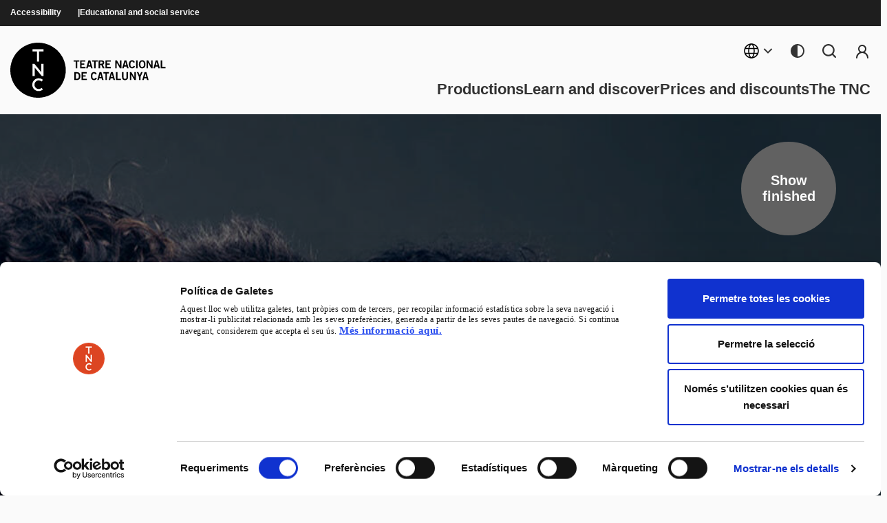

--- FILE ---
content_type: text/html; charset=UTF-8
request_url: https://www.tnc.cat/en/el-temps-i-els-conway
body_size: 18427
content:
<!DOCTYPE html><html lang="en-gb" dir="ltr" prefix="og: https://ogp.me/ns#" class="h-100"><head><meta charset="utf-8" /><script type="text/javascript" id="Cookiebot" src="https://consent.cookiebot.com/uc.js" data-cbid="007ce5a6-fd21-44bc-a151-afd5da475cfd" async="async" data-culture="en"></script><meta name="description" content="Àngel Llàcer directs a classic that invites us to live life We submerge ourselves in the life of a wealthy family from Yorkshire, the Conways, during the interwar period. It is the year 1919 and Kay, one of the daughters, is celebrating her birthday. During this celebration, and through a peculiar use of time, Priestley shows us how the members of this well-off English family with great expectations in life will not achieve any of these aspirations." /><meta name="abstract" content="Àngel Llàcer directs a classic that invites us to live life We submerge ourselves in the life of a wealthy family from Yorkshire, the Conways, during the interwar period. It is the year 1919 and Kay, one of the daughters, is celebrating her birthday. During this celebration, and through a peculiar use of time, Priestley shows us how the members of this well-off English family with great expectations in life will not achieve any of these aspirations." /><meta name="keywords" content="TNC, Teatre Nacional de Catalunya" /><link rel="canonical" href="https://www.tnc.cat/en/el-temps-i-els-conway" /><link rel="image_src" href="/azblob/uploads/temporadas-anteriores/360x205-El-temps-i-els-Conway-Biel.jpg" /><meta property="og:site_name" content="Teatre Nacional de Catalunya" /><meta property="og:type" content="website" /><meta property="og:url" content="https://www.tnc.cat/en/el-temps-i-els-conway" /><meta property="og:title" content="El temps i els Conway | Teatre Nacional de Catalunya" /><meta property="og:description" content="Àngel Llàcer directs a classic that invites us to live life We submerge ourselves in the life of a wealthy family from Yorkshire, the Conways, during the interwar period. It is the year 1919 and Kay, one of the daughters, is celebrating her birthday. During this celebration, and through a peculiar use of time, Priestley shows us how the members of this well-off English family with great expectations in life will not achieve any of these aspirations." /><meta property="og:image" content="https://www.tnc.cat/azblob/uploads/temporadas-anteriores/360x205-El-temps-i-els-Conway-Biel.jpg" /><meta property="og:image:url" content="https://www.tnc.cat/azblob/uploads/temporadas-anteriores/360x205-El-temps-i-els-Conway-Biel.jpg" /><meta property="og:image:secure_url" content="https://www.tnc.cat/azblob/uploads/temporadas-anteriores/360x205-El-temps-i-els-Conway-Biel.jpg" /><meta property="og:image:type" content="image/jpg" /><meta name="Generator" content="Drupal 10 (https://www.drupal.org)" /><meta name="MobileOptimized" content="width" /><meta name="HandheldFriendly" content="true" /><meta name="viewport" content="width=device-width, initial-scale=1.0" /><link rel="alternate" hreflang="es" href="https://www.tnc.cat/es/el-temps-i-els-conway" /><link rel="alternate" hreflang="en-gb" href="https://www.tnc.cat/en/el-temps-i-els-conway" /><link rel="alternate" hreflang="ca" href="https://www.tnc.cat/ca/el-temps-i-els-conway-0" /><link rel="icon" href="/themes/custom/tnc/favicon.ico" type="image/vnd.microsoft.icon" /><title>El temps i els Conway | Teatre Nacional de Catalunya</title><link rel="stylesheet" media="all" href="/sites/default/files/css/css_37A_mGl2Cv8Pa47SLG3xMIGSudIZ_Kh3pFzSSE45vnk.css?delta=0&amp;language=en-gb&amp;theme=tnc&amp;include=[base64]" /><link rel="stylesheet" media="all" href="/sites/default/files/css/css_BoSg9TYxI8Gp1KsPJhTrUj8jALbuNeYU-ZfcCafjlss.css?delta=1&amp;language=en-gb&amp;theme=tnc&amp;include=[base64]" /></head><body class="exclude-node-title path-node page-node-type-espectaculos d-flex flex-column h-100"> <a href="#main-content" class="visually-hidden focusable skip-link" data-once="linkAnimationClick"> Skip to main content </a><div class="dialog-off-canvas-main-canvas" data-off-canvas-main-canvas role="main" id="main-content"><style>
.accordion-background-collapse-22 .accordion-button-22:not(.collapsed) {  background-color: rgb(228, 52, 20) !important;  color: #FFFFFF;  }  .accordion-background-collapse-22 .accordion-button-22:not(.collapsed)::after {  background-image: url("data:image/svg+xml,<svg xmlns='http://www.w3.org/2000/svg' width='18' height='12' viewBox='0 0 18 12' fill='none'><path d='M8.99904 7.56527L15.599 0.965271L17.4844 2.8506L8.99904 11.3359L0.513707 2.8506L2.39904 0.965272L8.99904 7.56527Z' fill='%23FFFFFF'/><path d='M8.99904 7.56527L15.599 0.965271L17.4844 2.8506L8.99904 11.3359L0.513707 2.8506L2.39904 0.965272L8.99904 7.56527Z' fill='black' fill-opacity='0.22'/></svg>");  }
.accordion-background-collapse-21 .accordion-button-21:not(.collapsed) {  background-color: rgb(16, 6, 159) !important;  color: #FFFFFF;  }  .accordion-background-collapse-21 .accordion-button-21:not(.collapsed)::after {  background-image: url("data:image/svg+xml,<svg xmlns='http://www.w3.org/2000/svg' width='18' height='12' viewBox='0 0 18 12' fill='none'><path d='M8.99904 7.56527L15.599 0.965271L17.4844 2.8506L8.99904 11.3359L0.513707 2.8506L2.39904 0.965272L8.99904 7.56527Z' fill='%23FFFFFF'/><path d='M8.99904 7.56527L15.599 0.965271L17.4844 2.8506L8.99904 11.3359L0.513707 2.8506L2.39904 0.965272L8.99904 7.56527Z' fill='black' fill-opacity='0.22'/></svg>");  }
.accordion-background-collapse-20 .accordion-button-20:not(.collapsed) {  background-color: rgb(0, 173, 165) !important;  color: #FFFFFF;  }  .accordion-background-collapse-20 .accordion-button-20:not(.collapsed)::after {  background-image: url("data:image/svg+xml,<svg xmlns='http://www.w3.org/2000/svg' width='18' height='12' viewBox='0 0 18 12' fill='none'><path d='M8.99904 7.56527L15.599 0.965271L17.4844 2.8506L8.99904 11.3359L0.513707 2.8506L2.39904 0.965272L8.99904 7.56527Z' fill='%23FFFFFF'/><path d='M8.99904 7.56527L15.599 0.965271L17.4844 2.8506L8.99904 11.3359L0.513707 2.8506L2.39904 0.965272L8.99904 7.56527Z' fill='black' fill-opacity='0.22'/></svg>");  }
.accordion-background-collapse-19 .accordion-button-19:not(.collapsed) {  background-color: rgb(224, 17, 157) !important;  color: #FFFFFF;  }  .accordion-background-collapse-19 .accordion-button-19:not(.collapsed)::after {  background-image: url("data:image/svg+xml,<svg xmlns='http://www.w3.org/2000/svg' width='18' height='12' viewBox='0 0 18 12' fill='none'><path d='M8.99904 7.56527L15.599 0.965271L17.4844 2.8506L8.99904 11.3359L0.513707 2.8506L2.39904 0.965272L8.99904 7.56527Z' fill='%23FFFFFF'/><path d='M8.99904 7.56527L15.599 0.965271L17.4844 2.8506L8.99904 11.3359L0.513707 2.8506L2.39904 0.965272L8.99904 7.56527Z' fill='black' fill-opacity='0.22'/></svg>");  }
</style><header role="banner"><div class="container-fluid m-0 p-0 g-0"> <nav class="d-none d-md-none d-lg-block navbar navbar-expand-lg " aria-label="Main navigation"><div class="w-100"><div class="menu-navbar-sticky"><div class="container-logo"><div class="site-logo-sticky" role="heading" aria-level="2"><div class="region region-nav-branding"><div id="block-tnc-branding" class="block block-system block-system-branding-block"><div class="navbar-brand d-flex align-items-center"><div class="site-logo-wrapper" role="heading" aria-level="2"> <a href="/en" title="Home" rel="home" class="site-logo d-block" aria-label="Home"><div class="d-none d-lg-block"> <img class="site-logo--complete" src="/themes/custom/tnc/logo.svg" alt="Home" fetchpriority="high" width="226" height="80"/> <img class="site-logo--sticky" src="/themes/custom/tnc/img/logo-tnc-B.svg" alt="Home" fetchpriority="high" width="80" height="80"/></div><div class="d-block d-lg-none"> <img class="site-logo--mobile" src="/themes/custom/tnc/logo.svg" alt="Home" fetchpriority="high" width="226px" height="80px"/> <img class="site-logo--mobile-2" src="/themes/custom/tnc/img/logo-tnc-B.svg" alt="Home" fetchpriority="high" width="80" height="80" /></div> </a></div><div></div></div></div></div></div></div><div class="container-menu"><div class="region region-nav-main"> <nav role="navigation" id="block-tnc-main-navigation" class="block block-menu navigation menu--main" aria-label="Navegación principal menu"><ul data-region="nav_main" data-block="nav_main" class="navbar-nav justify-content-end flex-wrap menu-0-dropdown nav-level-0"><li class="nav-item-dropdown-0 nav-item dropdown"> <a href="/en" title="Expand menu Productions" class="nav-link nav-dropdown-0 dropdown-toggle" role="button" data-bs-toggle="dropdown" aria-expanded="false" data-bs-auto-close="outside" data-drupal-link-system-path="&lt;front&gt;">Productions</a><ul data-region="nav_main" data-block="nav_main" class="dropdown-menu nav-level-1"> <span class="icon-close"></span><li class="nav-item"> <a href="/en/season/20252026-season" class="dropdown-item" data-drupal-link-system-path="taxonomy/term/126">2025/2026 Season</a></li><li class="nav-item"> <a href="/en/presentation-20252026-season" class="dropdown-item" data-drupal-link-system-path="node/427">Presentation of the 2025/2026 Season</a></li><li class="nav-temporada--previews nav-item dropdown"> <span class="sub-dropdown-toggle dropdown-item" role="button" data-bs-toggle="dropdown" aria-expanded="false" data-bs-auto-close="outside" title="Expand menu Previous Seasons">Previous Seasons</span><ul data-region="nav_main" data-block="nav_main" class="dropdown-menu nav-level-2"><li class="nav-item"> <a href="/en/season/20232024-season" class="dropdown-item" data-drupal-link-system-path="taxonomy/term/19">2023/2024 Season</a></li><li class="nav-item"> <a href="/en/season/20222023-season" class="dropdown-item" data-drupal-link-system-path="taxonomy/term/20">2022/2023 Season</a></li><li class="nav-item"> <a href="/en/season/20212022-season" class="dropdown-item" data-drupal-link-system-path="taxonomy/term/21">2021/2022 Season</a></li><li class="nav-item"> <a href="/en/season/20202021-season" class="dropdown-item" data-drupal-link-system-path="taxonomy/term/22">2020/2021 Season</a></li><li class="nav-item"> <a href="/en/season/20192020-season" class="dropdown-item" data-drupal-link-system-path="taxonomy/term/23">2019/2020 Season</a></li><li class="nav-item"> <a href="/en/season/20182019-season" class="dropdown-item" data-drupal-link-system-path="taxonomy/term/135">2018/2019 Season</a></li><li class="nav-item"> <a href="/en/season/20172018-season" class="dropdown-item" data-drupal-link-system-path="taxonomy/term/136">2017/2018 Season</a></li><li class="nav-item"> <a href="/en/season/20162017-season" class="dropdown-item" data-drupal-link-system-path="taxonomy/term/137">2016/2017 Season</a></li><li class="nav-item"> <a href="/en/season/20152016-season" class="dropdown-item" data-drupal-link-system-path="taxonomy/term/138">2015/2016 Season</a></li><li class="nav-item"> <a href="/en/season/20142015-season" class="dropdown-item" data-drupal-link-system-path="taxonomy/term/139">2014/2015 Season</a></li><li class="nav-item"> <a href="/en/season/20132014-season" class="dropdown-item" data-drupal-link-system-path="taxonomy/term/140">2013/2014 Season</a></li><li class="nav-item"> <a href="/en/season/20122013-season" class="dropdown-item" data-drupal-link-system-path="taxonomy/term/141">2012/2013 Season</a></li><li class="nav-item"> <a href="/en/season/20112012-season" class="dropdown-item" data-drupal-link-system-path="taxonomy/term/142">2011/2012 Season</a></li><li class="nav-item"> <a href="/en/season/20102011-season" class="dropdown-item" data-drupal-link-system-path="taxonomy/term/143">2010/2011 Season</a></li><li class="nav-item"> <a href="/en/season/20092010-season" class="dropdown-item" data-drupal-link-system-path="taxonomy/term/144">2009/2010 Season</a></li><li class="nav-item"> <a href="/en/season/20082009-season" class="dropdown-item" data-drupal-link-system-path="taxonomy/term/145">2008/2009 Season</a></li><li class="nav-item"> <a href="/en/season/20072008-season" class="dropdown-item" data-drupal-link-system-path="taxonomy/term/146">2007/2008 Season</a></li><li class="nav-item"> <a href="/en/season/20062007-season" class="dropdown-item" data-drupal-link-system-path="taxonomy/term/147">2006/2007 Season</a></li><li class="nav-item"> <a href="/en/season/20052006-season" class="dropdown-item" data-drupal-link-system-path="taxonomy/term/148">2005/2006 Season</a></li><li class="nav-item"> <a href="/en/season/20042005-season" class="dropdown-item" data-drupal-link-system-path="taxonomy/term/149">2004/2005 Season</a></li><li class="nav-item"> <a href="/en/season/20032004-season" class="dropdown-item" data-drupal-link-system-path="taxonomy/term/150">2003/2004 Season</a></li><li class="nav-item"> <a href="/en/season/20022003-season" class="dropdown-item" data-drupal-link-system-path="taxonomy/term/151">2002/2003 Season</a></li><li class="nav-item"> <a href="/en/season/20012002-season" class="dropdown-item" data-drupal-link-system-path="taxonomy/term/152">2001/2002 Season</a></li><li class="nav-item"> <a href="/en/season/20002001-season" class="dropdown-item" data-drupal-link-system-path="taxonomy/term/153">2000/2001 Season</a></li><li class="nav-item"> <a href="/en/season/19992000-season" class="dropdown-item" data-drupal-link-system-path="taxonomy/term/154">1999/2000 Season</a></li><li class="nav-item"> <a href="/en/season/19981999-season" class="dropdown-item" data-drupal-link-system-path="taxonomy/term/155">1998/1999 Season</a></li><li class="nav-item"> <a href="/en/season/19971998-season" class="dropdown-item" data-drupal-link-system-path="taxonomy/term/156">1997/1998 Season</a></li><li class="nav-item"> <a href="/en/season/19961997-season" class="dropdown-item" data-drupal-link-system-path="taxonomy/term/157">1996/1997 Season</a></li></ul></li></ul></li><li class="nav-item-dropdown-0 nav-item dropdown"> <a href="/en" title="Expand menu Learn and discover" class="nav-link nav-dropdown-0 dropdown-toggle" role="button" data-bs-toggle="dropdown" aria-expanded="false" data-bs-auto-close="outside" data-drupal-link-system-path="&lt;front&gt;">Learn and discover</a><ul data-region="nav_main" data-block="nav_main" class="dropdown-menu nav-level-1"> <span class="icon-close"></span><li class="nav-item"> <a href="/en/conversations" title="Conversations" class="dropdown-item" data-drupal-link-system-path="node/117">Conversations</a></li><li class="nav-item"> <a href="/en/tnc-petit" title="The TNC Petit" class="dropdown-item" data-drupal-link-system-path="node/174">The TNC Petit</a></li><li class="nav-item"> <a href="/en/dijous-fort" title="Dijous Fort" class="dropdown-item" data-drupal-link-system-path="node/147">Dijous Fort</a></li><li class="nav-item"> <a href="/en/touch-tours" title="Touch Tours" class="dropdown-item" data-drupal-link-system-path="node/73">Touch Tours</a></li><li class="nav-item"> <a href="/en/performances-english-subtitles" title="Performances with English Subtitles" class="dropdown-item" data-drupal-link-system-path="node/74">Performances with English Subtitles</a></li><li class="nav-item"> <a href="/en/read" title="Read" class="dropdown-item" data-drupal-link-system-path="node/61">Read</a></li><li class="nav-item"> <a href="/en/podcasts-and-music" title="Podcasts and Music" class="dropdown-item" data-drupal-link-system-path="node/173">Podcasts and Music</a></li><li class="nav-item"> <a href="/en/light-barcelona-festival" title="Light Barcelona Festival" class="dropdown-item" data-drupal-link-system-path="node/150">Light Barcelona Festival</a></li><li class="nav-item"> <a href="/en/tnc-weekend-pro" title="TNC Weekend Pro" class="dropdown-item" data-drupal-link-system-path="node/151"><div class='d-flex align-items-center menu-its-news'><div class='item-text'>TNC Weekend Pro</div><div class='item-news'><div class='wrapper-alert--primary'>Coming soon</div></div></div> </a></li><li class="nav-item"> <a href="/en/season-schedule-2025-2026" class="dropdown-item" data-drupal-link-system-path="node/6084">Season Schedule 2024/2025</a></li><li class="nav-item"> <a href="/en/educational-and-social-service" class="dropdown-item" data-drupal-link-system-path="node/65">Educational and social service</a></li><li class="nav-item"> <a href="/en/tnc-archive" title="TNC Archive" class="dropdown-item" data-drupal-link-system-path="node/122">TNC Archive</a></li><li class="nav-item"> <a href="https://tncdigital.cat/educatiuprofessionals/" class="dropdown-item">The TNCDigital</a></li><li class="nav-item"> <a href="/en/programming-25n" title="Feminicides in Mexico. 25N" class="dropdown-item" data-drupal-link-system-path="node/172">Feminicides in Mexico. 25N</a></li></ul></li><li class="nav-item-dropdown-0 nav-item dropdown"> <a href="/en" title="Expand menu Prices and discounts" class="nav-link nav-dropdown-0 dropdown-toggle" role="button" data-bs-toggle="dropdown" aria-expanded="false" data-bs-auto-close="outside" data-drupal-link-system-path="&lt;front&gt;">Prices and discounts</a><ul data-region="nav_main" data-block="nav_main" class="dropdown-menu nav-level-1"> <span class="icon-close"></span><li class="nav-item"> <a href="/en/general-prices" title="General prices" class="dropdown-item" data-drupal-link-system-path="node/175">General prices</a></li><li class="nav-item"> <a href="/en/multi-tickets" title="Multi tickets" class="dropdown-item" data-drupal-link-system-path="node/176">Multi tickets</a></li><li class="nav-item"> <a href="/en/youth" title="Youth" class="dropdown-item" data-drupal-link-system-path="node/177">Youth</a></li><li class="nav-item"> <a href="/en/gift-vouchers" title="Gift vouchers" class="dropdown-item" data-drupal-link-system-path="node/178">Gift vouchers</a></li><li class="nav-item"> <a href="/en/person-and-phone-assistance" title="In-person and phone assistance" class="dropdown-item" data-drupal-link-system-path="node/179">In-person and phone assistance</a></li></ul></li><li class="nav-item-dropdown-0 nav-item dropdown"> <a href="/en" title="Expand menu The TNC" class="nav-link nav-dropdown-0 dropdown-toggle" role="button" data-bs-toggle="dropdown" aria-expanded="false" data-bs-auto-close="outside" data-drupal-link-system-path="&lt;front&gt;">The TNC</a><ul data-region="nav_main" data-block="nav_main" class="dropdown-menu nav-level-1"> <span class="icon-close"></span><li class="nav-item dropdown"> <a href="" title="Expand menu Practical information" class="sub-dropdown-toggle dropdown-item" role="button" data-bs-toggle="dropdown" aria-expanded="false" data-bs-auto-close="outside">Practical information</a><ul data-region="nav_main" data-block="nav_main" class="dropdown-menu nav-level-2"><li class="nav-item"> <a href="/en/where-are-we" title="Where are we" class="dropdown-item" data-drupal-link-system-path="node/180">Where are we</a></li><li class="nav-item"> <a href="/en/bar-del-tnc" title="El Bar del TNC" class="dropdown-item" data-drupal-link-system-path="node/181">El Bar del TNC</a></li><li class="nav-item"> <a href="/en/accessibility" title="Accessibility" class="dropdown-item" data-drupal-link-system-path="node/182">Accessibility</a></li></ul></li><li class="nav-item dropdown"> <a href="" title="Expand menu Press" class="sub-dropdown-toggle dropdown-item" role="button" data-bs-toggle="dropdown" aria-expanded="false" data-bs-auto-close="outside">Press</a><ul data-region="nav_main" data-block="nav_main" class="dropdown-menu nav-level-2"><li class="nav-item"> <a href="/en/espectacles-temporada-actual" title="Current season productions" class="dropdown-item" data-drupal-link-system-path="node/252">Current season productions</a></li><li class="nav-item"> <a href="/en/other-institutional-topics-current-season" title="Other institutional topics current season" class="dropdown-item" data-drupal-link-system-path="node/283">Other institutional topics current season</a></li><li class="nav-item"> <a href="/en/espectacles-temporada-2024-2025" class="dropdown-item" data-drupal-link-system-path="node/6083">2024-2025 season productions</a></li><li class="nav-item"> <a href="/en/material-premsa-temporada-2023-2024" class="dropdown-item" data-drupal-link-system-path="node/6400">2023-2024 season productions</a></li><li class="nav-item"> <a href="/en/material-premsa-temporada-2022-2023" class="dropdown-item" data-drupal-link-system-path="node/6399">2022-2023 season productions</a></li><li class="nav-item"> <a href="/en/material-premsa-temporada-2021-2022" class="dropdown-item" data-drupal-link-system-path="node/6398">2021-2022 season productions</a></li><li class="nav-item"> <a href="/en/material-premsa-temporada-2020-2021" class="dropdown-item" data-drupal-link-system-path="node/6397">2020-2021 season productions</a></li><li class="nav-item"> <a href="/en/material-premsa-temporada-2019-2020" class="dropdown-item" data-drupal-link-system-path="node/6396">2019-2020 season productions</a></li><li class="nav-item"> <a href="/en/material-premsa-temporada-2018-2019" class="dropdown-item" data-drupal-link-system-path="node/6395">2018-2019 season productions</a></li><li class="nav-item"> <a href="/en/material-premsa-temporada-2017-2018" class="dropdown-item" data-drupal-link-system-path="node/6394">2017-2018 season productions</a></li><li class="nav-item"> <a href="/en/material-premsa-temporada-2016-2017" class="dropdown-item" data-drupal-link-system-path="node/6393">2016-2017 season productions</a></li><li class="nav-item"> <a href="/en/material-premsa-temporada-2015-2016" class="dropdown-item" data-drupal-link-system-path="node/6392">2015-2016 season productions</a></li></ul></li><li class="nav-item dropdown"> <a href="" title="Expand menu The TNC" class="sub-dropdown-toggle dropdown-item" role="button" data-bs-toggle="dropdown" aria-expanded="false" data-bs-auto-close="outside">The TNC</a><ul data-region="nav_main" data-block="nav_main" class="dropdown-menu nav-level-2"><li class="nav-item"> <a href="/en/mission-vision-and-objectives" title="Mission, vision and objectives" class="dropdown-item" data-drupal-link-system-path="node/188">Mission, vision and objectives</a></li><li class="nav-item"> <a href="/en/tnc-team" title="TNC team" class="dropdown-item" data-drupal-link-system-path="node/189">TNC team</a></li><li class="nav-item"> <a href="/en/building-and-venues" title="The building and the venues" class="dropdown-item" data-drupal-link-system-path="node/282">The building and the venues</a></li><li class="nav-item"> <a href="/en/artistic-director-tnc" title="Artistic project" class="dropdown-item" data-drupal-link-system-path="node/192">Artistic project</a></li><li class="nav-item"> <a href="/en/work-tnc" title="Work at TNC" class="dropdown-item" data-drupal-link-system-path="node/190">Work at TNC</a></li><li class="nav-item"> <a href="/en/ethical-channel" title="Ethical channel" class="dropdown-item" data-drupal-link-system-path="node/186">Ethical channel</a></li></ul></li><li class="nav-item dropdown"> <a href="" title="Expand menu Space rental" class="sub-dropdown-toggle dropdown-item" role="button" data-bs-toggle="dropdown" aria-expanded="false" data-bs-auto-close="outside">Space rental</a><ul data-region="nav_main" data-block="nav_main" class="dropdown-menu nav-level-2"><li class="nav-item"> <a href="/en/spaces" title="Spaces" class="dropdown-item" data-drupal-link-system-path="node/212">Spaces</a></li><li class="nav-item"> <a href="/en/tnc-sponsorships" title="TNC sponsorships" class="dropdown-item" data-drupal-link-system-path="node/183">TNC sponsorships</a></li></ul></li><li class="nav-item"> <a href="/en/presentation-transparency-portal" title="Transparency" class="dropdown-item" data-drupal-link-system-path="node/198">Transparency</a></li></ul></li></ul> </nav></div></div><div class="container-items d-flex justify-content-start align-items-center nav-additional-desktop"> <button class="navbar-toggler collapsed" type="button" data-bs-toggle="collapse" data-bs-target="#navbarSupportedContent" aria-controls="navbarSupportedContent" aria-expanded="false" aria-label="Toggle navigation"> <span class="navbar-toggler-icon"></span> </button><div class="region region-nav-additional"><div id="block-tnc-commutadordellengua" class="block block-language-switcher-enhanced block-language-switcher-enhanced-blocklanguage-interface"><div class="dropdown"> <button class="btn btn-secondary dropdown-toggle d-flex" type="button" id="languageSwitcher" data-bs-toggle="dropdown" aria-haspopup="true" aria-expanded="false" aria-label="Selecciona l'idioma" ><div class="icon-content"> <svg xmlns="http://www.w3.org/2000/svg" width="24" height="24" viewBox="0 0 24 24" fill="none" role="img" aria-hidden="true"> <path d="M2 12C2 17.523 6.477 22 12 22C17.523 22 22 17.523 22 12C22 6.477 17.523 2 12 2C6.477 2 2 6.477 2 12Z" stroke="#000000" stroke-width="1.5" stroke-linecap="round" stroke-linejoin="round"/> <path d="M12.9999 2.0498C12.9999 2.0498 15.9999 5.9998 15.9999 11.9998C15.9999 17.9998 12.9999 21.9498 12.9999 21.9498M10.9999 21.9498C10.9999 21.9498 7.99988 17.9998 7.99988 11.9998C7.99988 5.9998 10.9999 2.0498 10.9999 2.0498M2.62988 15.4998H21.3699M2.62988 8.4998H21.3699" stroke="#000000" stroke-width="1.5" stroke-linecap="round" stroke-linejoin="round"/> </svg> <span> <svg xmlns="http://www.w3.org/2000/svg" width="24" height="24" viewBox="0 0 24 24" fill="none" role="img" aria-hidden="true"> <path d="M12.0003 13.172L16.9503 8.222L18.3643 9.636L12.0003 16L5.63626 9.636L7.05026 8.222L12.0003 13.172Z" fill="#333333"/> </span></div> </button><div class="dropdown-menu dropdown-menu-right" aria-labelledby="languageSwitcher"><ul class="list-unstyled mb-0"><li> <a href="/es/el-temps-i-els-conway" class="dropdown-item" aria-label="ESP" hreflang="es">ESP</a></li><li> <a href="/en/el-temps-i-els-conway" class="dropdown-item active" aria-label="ENG" hreflang="en-gb">ENG</a></li><li> <a href="/ca/el-temps-i-els-conway-0" class="dropdown-item" aria-label="CAT" hreflang="ca">CAT</a></li></ul></div></div></div><div id="block-tnc-btndarkmode" class="block block-block-content"><div class="clearfix text-formatted field field--name-body field--type-text-with-summary field--label-hidden field__item"><p> <a class="dark-mode" href="/en" data-once="linkAnimationClick darkModeCookie" aria-label="Toggle dark mode" id="dark-mode-toggle-block-tnc-btndarkmode"> <svg xmlns="http://www.w3.org/2000/svg" width="20" height="20" viewBox="0 0 20 20" fill="none" role="img" aria-hidden="true"> <path d="M10 20C15.5228 20 20 15.5228 20 10C20 4.47715 15.5228 0 10 0C4.47715 0 0 4.47715 0 10C0 15.5228 4.47715 20 10 20ZM10 18V2C14.4183 2 18 5.58172 18 10C18 14.4183 14.4183 18 10 18Z" fill="#333333"></path> </svg> </a></p></div></div><div id="block-tnc-searchformmodal" class="block block-kiwop-search-form block-kiwop-search-form-block"><div class="container-search"> <button type="button" class="btn" data-bs-toggle="collapse" data-bs-target="#40193aff-743d-42b9-9d6c-97c678b67323-searchFormModal" aria-expanded="false" aria-controls="40193aff-743d-42b9-9d6c-97c678b67323-searchFormModal" aria-label="Open search form"> <svg width="24" height="24" viewBox="0 0 24 24" fill="none" xmlns="http://www.w3.org/2000/svg" role="img" aria-label="Search"><g id="eva:search-fill"><path id="Vector" d="M21.6714 20.0942L17.8949 16.3287C19.1134 14.7764 19.7745 12.8595 19.7721 10.886C19.7721 9.12854 19.2509 7.41052 18.2745 5.94922C17.2981 4.48792 15.9103 3.34897 14.2866 2.67641C12.6629 2.00385 10.8762 1.82788 9.15245 2.17075C7.42873 2.51362 5.84539 3.35993 4.60266 4.60266C3.35993 5.84539 2.51362 7.42873 2.17075 9.15245C1.82788 10.8762 2.00385 12.6629 2.67641 14.2866C3.34897 15.9103 4.48792 17.2981 5.94922 18.2745C7.41052 19.2509 9.12854 19.7721 10.886 19.7721C12.8595 19.7745 14.7764 19.1134 16.3287 17.8949L20.0942 21.6714C20.1974 21.7755 20.3203 21.8582 20.4556 21.9146C20.591 21.971 20.7362 22 20.8828 22C21.0294 22 21.1746 21.971 21.31 21.9146C21.4453 21.8582 21.5682 21.7755 21.6714 21.6714C21.7755 21.5682 21.8582 21.4453 21.9146 21.31C21.971 21.1746 22 21.0294 22 20.8828C22 20.7362 21.971 20.591 21.9146 20.4556C21.8582 20.3203 21.7755 20.1974 21.6714 20.0942ZM4.22151 10.886C4.22151 9.56791 4.61238 8.2794 5.34468 7.18342C6.07699 6.08745 7.11785 5.23324 8.33563 4.72882C9.55341 4.22439 10.8934 4.09241 12.1862 4.34957C13.479 4.60672 14.6665 5.24145 15.5986 6.1735C16.5306 7.10555 17.1653 8.29306 17.4225 9.58585C17.6796 10.8786 17.5477 12.2186 17.0432 13.4364C16.5388 14.6542 15.6846 15.6951 14.5886 16.4274C13.4927 17.1597 12.2041 17.5505 10.886 17.5505C9.11849 17.5505 7.42334 16.8484 6.1735 15.5986C4.92366 14.3487 4.22151 12.6536 4.22151 10.886Z" fill="#333333"/></g></svg> <span class="visually-hidden">Search</span> </button><div class="kiwop-search collapse" id="40193aff-743d-42b9-9d6c-97c678b67323-searchFormModal" tabindex="-1"><div class="search-dialog"><div class="search-content"><div class="search-header"><div class="search-logo"> <a href="/" title="Home" rel="home" class="site-logo"><img src="/themes/custom/tnc/img/logo-tnc-B.svg" class="logo-search-modal logo-search--form" alt="Home logo" /></a></div> <button type="button" class="btn-close" aria-label="Close search" data-bs-toggle="collapse" data-bs-target="#40193aff-743d-42b9-9d6c-97c678b67323-searchFormModal" aria-controls="40193aff-743d-42b9-9d6c-97c678b67323-searchFormModal" aria-expanded="false"></button></div><div class="search-body"><form class="search-block-form" data-drupal-selector="search-block-form" role="search" aria-label="Search" action="/en-gb/search/cerca" method="get" accept-charset="UTF-8"><div class="js-form-item form-item js-form-type-search form-type-search js-form-item- form-item- form-no-label"> <label class="visually-hidden">Search</label> <input class="form-search form-control" type="search" size="15" maxlength="128" /></div><div> <input class="btn btn-secondary button js-form-submit form-submit" type="submit" name="op" value="Search" /></div></form></div></div></div></div></div></div> <nav role="navigation" id="block-tnc-menudelcomptedusuari" class="block block-menu navigation menu--account" aria-label="Menú del compte d&#039;usuari menu"><ul data-block="nav_additional" class="nav navbar-nav"><li class="nav-item"> <a href="/en/personal-area" class="menu-item--cuenta nav-link" data-drupal-link-system-path="node/426">Subscripci</a></li></ul> </nav></div></div></div><div class="menu-navbar-notsticky"><div class="navbar-top"><div class="wrapper-container"><div class="row g-0"><div class="col-12"> <nav aria-label="Navegación secundaria" class="breadcrumb-nav"><div class="region region-header"> <nav role="navigation" id="block-tnc-header" class="block block-menu navigation menu--header" aria-label="Header menu"><ul data-block="header" class="nav navbar-nav"><li class="nav-item"> <a href="/en/accessibility" title="Accessibility" class="nav-link" data-drupal-link-system-path="node/182">Accessibility</a></li><li class="nav-item"> <a href="/en/educational-and-social-service" title="Educational and social service" class="nav-link" data-drupal-link-system-path="node/65">Educational and social service</a></li></ul> </nav></div> </nav></div></div></div></div><div class="navbar-middle"><div class="d-flex justify-content-between wrapper-container"><div class="container-logo" role="heading" aria-level="1"><div class="region region-nav-branding"><div id="block-tnc-branding--2" class="block block-system block-system-branding-block"><div class="navbar-brand d-flex align-items-center"><div class="site-logo-wrapper" role="heading" aria-level="2"> <a href="/en" title="Home" rel="home" class="site-logo d-block" aria-label="Home"><div class="d-none d-lg-block"> <img class="site-logo--complete" src="/themes/custom/tnc/logo.svg" alt="Home" fetchpriority="high" width="226" height="80"/> <img class="site-logo--sticky" src="/themes/custom/tnc/img/logo-tnc-B.svg" alt="Home" fetchpriority="high" width="80" height="80"/></div><div class="d-block d-lg-none"> <img class="site-logo--mobile" src="/themes/custom/tnc/logo.svg" alt="Home" fetchpriority="high" width="226px" height="80px"/> <img class="site-logo--mobile-2" src="/themes/custom/tnc/img/logo-tnc-B.svg" alt="Home" fetchpriority="high" width="80" height="80" /></div> </a></div><div></div></div></div></div></div><div class="container-left d-flex flex-column justify-content-between"><div class="container-menu-top d-flex justify-content-end align-self-center ms-auto"> <nav aria-label="User menu"><h2 class="visually-hidden">Menú del compte d'usuari</h2><div class="region region-nav-additional"><div id="block-tnc-commutadordellengua" class="block block-language-switcher-enhanced block-language-switcher-enhanced-blocklanguage-interface"><div class="dropdown"> <button class="btn btn-secondary dropdown-toggle d-flex" type="button" id="languageSwitcher" data-bs-toggle="dropdown" aria-haspopup="true" aria-expanded="false" aria-label="Selecciona l'idioma" ><div class="icon-content"> <svg xmlns="http://www.w3.org/2000/svg" width="24" height="24" viewBox="0 0 24 24" fill="none" role="img" aria-hidden="true"> <path d="M2 12C2 17.523 6.477 22 12 22C17.523 22 22 17.523 22 12C22 6.477 17.523 2 12 2C6.477 2 2 6.477 2 12Z" stroke="#000000" stroke-width="1.5" stroke-linecap="round" stroke-linejoin="round"/> <path d="M12.9999 2.0498C12.9999 2.0498 15.9999 5.9998 15.9999 11.9998C15.9999 17.9998 12.9999 21.9498 12.9999 21.9498M10.9999 21.9498C10.9999 21.9498 7.99988 17.9998 7.99988 11.9998C7.99988 5.9998 10.9999 2.0498 10.9999 2.0498M2.62988 15.4998H21.3699M2.62988 8.4998H21.3699" stroke="#000000" stroke-width="1.5" stroke-linecap="round" stroke-linejoin="round"/> </svg> <span> <svg xmlns="http://www.w3.org/2000/svg" width="24" height="24" viewBox="0 0 24 24" fill="none" role="img" aria-hidden="true"> <path d="M12.0003 13.172L16.9503 8.222L18.3643 9.636L12.0003 16L5.63626 9.636L7.05026 8.222L12.0003 13.172Z" fill="#333333"/> </span></div> </button><div class="dropdown-menu dropdown-menu-right" aria-labelledby="languageSwitcher"><ul class="list-unstyled mb-0"><li> <a href="/es/el-temps-i-els-conway" class="dropdown-item" aria-label="ESP" hreflang="es">ESP</a></li><li> <a href="/en/el-temps-i-els-conway" class="dropdown-item active" aria-label="ENG" hreflang="en-gb">ENG</a></li><li> <a href="/ca/el-temps-i-els-conway-0" class="dropdown-item" aria-label="CAT" hreflang="ca">CAT</a></li></ul></div></div></div><div id="block-tnc-btndarkmode--2" class="block block-block-content"><div class="clearfix text-formatted field field--name-body field--type-text-with-summary field--label-hidden field__item"><p> <a class="dark-mode" href="/en" data-once="linkAnimationClick darkModeCookie" aria-label="Toggle dark mode" id="dark-mode-toggle-block-tnc-btndarkmode--2"> <svg xmlns="http://www.w3.org/2000/svg" width="20" height="20" viewBox="0 0 20 20" fill="none" role="img" aria-hidden="true"> <path d="M10 20C15.5228 20 20 15.5228 20 10C20 4.47715 15.5228 0 10 0C4.47715 0 0 4.47715 0 10C0 15.5228 4.47715 20 10 20ZM10 18V2C14.4183 2 18 5.58172 18 10C18 14.4183 14.4183 18 10 18Z" fill="#333333"></path> </svg> </a></p></div></div><div id="block-tnc-searchformmodal" class="block block-kiwop-search-form block-kiwop-search-form-block"><div class="container-search"> <button type="button" class="btn" data-bs-toggle="collapse" data-bs-target="#40193aff-743d-42b9-9d6c-97c678b67323-searchFormModal" aria-expanded="false" aria-controls="40193aff-743d-42b9-9d6c-97c678b67323-searchFormModal" aria-label="Open search form"> <svg width="24" height="24" viewBox="0 0 24 24" fill="none" xmlns="http://www.w3.org/2000/svg" role="img" aria-label="Search"><g id="eva:search-fill"><path id="Vector" d="M21.6714 20.0942L17.8949 16.3287C19.1134 14.7764 19.7745 12.8595 19.7721 10.886C19.7721 9.12854 19.2509 7.41052 18.2745 5.94922C17.2981 4.48792 15.9103 3.34897 14.2866 2.67641C12.6629 2.00385 10.8762 1.82788 9.15245 2.17075C7.42873 2.51362 5.84539 3.35993 4.60266 4.60266C3.35993 5.84539 2.51362 7.42873 2.17075 9.15245C1.82788 10.8762 2.00385 12.6629 2.67641 14.2866C3.34897 15.9103 4.48792 17.2981 5.94922 18.2745C7.41052 19.2509 9.12854 19.7721 10.886 19.7721C12.8595 19.7745 14.7764 19.1134 16.3287 17.8949L20.0942 21.6714C20.1974 21.7755 20.3203 21.8582 20.4556 21.9146C20.591 21.971 20.7362 22 20.8828 22C21.0294 22 21.1746 21.971 21.31 21.9146C21.4453 21.8582 21.5682 21.7755 21.6714 21.6714C21.7755 21.5682 21.8582 21.4453 21.9146 21.31C21.971 21.1746 22 21.0294 22 20.8828C22 20.7362 21.971 20.591 21.9146 20.4556C21.8582 20.3203 21.7755 20.1974 21.6714 20.0942ZM4.22151 10.886C4.22151 9.56791 4.61238 8.2794 5.34468 7.18342C6.07699 6.08745 7.11785 5.23324 8.33563 4.72882C9.55341 4.22439 10.8934 4.09241 12.1862 4.34957C13.479 4.60672 14.6665 5.24145 15.5986 6.1735C16.5306 7.10555 17.1653 8.29306 17.4225 9.58585C17.6796 10.8786 17.5477 12.2186 17.0432 13.4364C16.5388 14.6542 15.6846 15.6951 14.5886 16.4274C13.4927 17.1597 12.2041 17.5505 10.886 17.5505C9.11849 17.5505 7.42334 16.8484 6.1735 15.5986C4.92366 14.3487 4.22151 12.6536 4.22151 10.886Z" fill="#333333"/></g></svg> <span class="visually-hidden">Search</span> </button><div class="kiwop-search collapse" id="40193aff-743d-42b9-9d6c-97c678b67323-searchFormModal" tabindex="-1"><div class="search-dialog"><div class="search-content"><div class="search-header"><div class="search-logo"> <a href="/" title="Home" rel="home" class="site-logo"><img src="/themes/custom/tnc/img/logo-tnc-B.svg" class="logo-search-modal logo-search--form" alt="Home logo" /></a></div> <button type="button" class="btn-close" aria-label="Close search" data-bs-toggle="collapse" data-bs-target="#40193aff-743d-42b9-9d6c-97c678b67323-searchFormModal" aria-controls="40193aff-743d-42b9-9d6c-97c678b67323-searchFormModal" aria-expanded="false"></button></div><div class="search-body"><form class="search-block-form" data-drupal-selector="search-block-form" role="search" aria-label="Search" action="/en-gb/search/cerca" method="get" accept-charset="UTF-8"><div class="js-form-item form-item js-form-type-search form-type-search js-form-item- form-item- form-no-label"> <label class="visually-hidden">Search</label> <input class="form-search form-control" type="search" size="15" maxlength="128" /></div><div> <input class="btn btn-secondary button js-form-submit form-submit" type="submit" name="op" value="Search" /></div></form></div></div></div></div></div></div> <nav role="navigation" id="block-tnc-menudelcomptedusuari--2" class="block block-menu navigation menu--account" aria-label="Menú del compte d&#039;usuari menu"><ul data-block="nav_additional" class="nav navbar-nav"><li class="nav-item"> <a href="/en/personal-area" class="menu-item--cuenta nav-link" data-drupal-link-system-path="node/426">Subscripci</a></li></ul> </nav></div> </nav></div><div class="container-menu d-flex align-self-center container-nav-main ms-auto"> <nav aria-label="Main navigation"><h2 class="visually-hidden">Navegación principal</h2><div class="region region-nav-main"> <nav role="navigation" id="block-tnc-main-navigation--2" class="block block-menu navigation menu--main" aria-label="Navegación principal menu"><ul data-region="nav_main" data-block="nav_main" class="navbar-nav justify-content-end flex-wrap menu-0-dropdown nav-level-0"><li class="nav-item-dropdown-0 nav-item dropdown"> <a href="/en" title="Expand menu Productions" class="nav-link nav-dropdown-0 dropdown-toggle" role="button" data-bs-toggle="dropdown" aria-expanded="false" data-bs-auto-close="outside" data-drupal-link-system-path="&lt;front&gt;">Productions</a><ul data-region="nav_main" data-block="nav_main" class="dropdown-menu nav-level-1"> <span class="icon-close"></span><li class="nav-item"> <a href="/en/season/20252026-season" class="dropdown-item" data-drupal-link-system-path="taxonomy/term/126">2025/2026 Season</a></li><li class="nav-item"> <a href="/en/presentation-20252026-season" class="dropdown-item" data-drupal-link-system-path="node/427">Presentation of the 2025/2026 Season</a></li><li class="nav-temporada--previews nav-item dropdown"> <span class="sub-dropdown-toggle dropdown-item" role="button" data-bs-toggle="dropdown" aria-expanded="false" data-bs-auto-close="outside" title="Expand menu Previous Seasons">Previous Seasons</span><ul data-region="nav_main" data-block="nav_main" class="dropdown-menu nav-level-2"><li class="nav-item"> <a href="/en/season/20232024-season" class="dropdown-item" data-drupal-link-system-path="taxonomy/term/19">2023/2024 Season</a></li><li class="nav-item"> <a href="/en/season/20222023-season" class="dropdown-item" data-drupal-link-system-path="taxonomy/term/20">2022/2023 Season</a></li><li class="nav-item"> <a href="/en/season/20212022-season" class="dropdown-item" data-drupal-link-system-path="taxonomy/term/21">2021/2022 Season</a></li><li class="nav-item"> <a href="/en/season/20202021-season" class="dropdown-item" data-drupal-link-system-path="taxonomy/term/22">2020/2021 Season</a></li><li class="nav-item"> <a href="/en/season/20192020-season" class="dropdown-item" data-drupal-link-system-path="taxonomy/term/23">2019/2020 Season</a></li><li class="nav-item"> <a href="/en/season/20182019-season" class="dropdown-item" data-drupal-link-system-path="taxonomy/term/135">2018/2019 Season</a></li><li class="nav-item"> <a href="/en/season/20172018-season" class="dropdown-item" data-drupal-link-system-path="taxonomy/term/136">2017/2018 Season</a></li><li class="nav-item"> <a href="/en/season/20162017-season" class="dropdown-item" data-drupal-link-system-path="taxonomy/term/137">2016/2017 Season</a></li><li class="nav-item"> <a href="/en/season/20152016-season" class="dropdown-item" data-drupal-link-system-path="taxonomy/term/138">2015/2016 Season</a></li><li class="nav-item"> <a href="/en/season/20142015-season" class="dropdown-item" data-drupal-link-system-path="taxonomy/term/139">2014/2015 Season</a></li><li class="nav-item"> <a href="/en/season/20132014-season" class="dropdown-item" data-drupal-link-system-path="taxonomy/term/140">2013/2014 Season</a></li><li class="nav-item"> <a href="/en/season/20122013-season" class="dropdown-item" data-drupal-link-system-path="taxonomy/term/141">2012/2013 Season</a></li><li class="nav-item"> <a href="/en/season/20112012-season" class="dropdown-item" data-drupal-link-system-path="taxonomy/term/142">2011/2012 Season</a></li><li class="nav-item"> <a href="/en/season/20102011-season" class="dropdown-item" data-drupal-link-system-path="taxonomy/term/143">2010/2011 Season</a></li><li class="nav-item"> <a href="/en/season/20092010-season" class="dropdown-item" data-drupal-link-system-path="taxonomy/term/144">2009/2010 Season</a></li><li class="nav-item"> <a href="/en/season/20082009-season" class="dropdown-item" data-drupal-link-system-path="taxonomy/term/145">2008/2009 Season</a></li><li class="nav-item"> <a href="/en/season/20072008-season" class="dropdown-item" data-drupal-link-system-path="taxonomy/term/146">2007/2008 Season</a></li><li class="nav-item"> <a href="/en/season/20062007-season" class="dropdown-item" data-drupal-link-system-path="taxonomy/term/147">2006/2007 Season</a></li><li class="nav-item"> <a href="/en/season/20052006-season" class="dropdown-item" data-drupal-link-system-path="taxonomy/term/148">2005/2006 Season</a></li><li class="nav-item"> <a href="/en/season/20042005-season" class="dropdown-item" data-drupal-link-system-path="taxonomy/term/149">2004/2005 Season</a></li><li class="nav-item"> <a href="/en/season/20032004-season" class="dropdown-item" data-drupal-link-system-path="taxonomy/term/150">2003/2004 Season</a></li><li class="nav-item"> <a href="/en/season/20022003-season" class="dropdown-item" data-drupal-link-system-path="taxonomy/term/151">2002/2003 Season</a></li><li class="nav-item"> <a href="/en/season/20012002-season" class="dropdown-item" data-drupal-link-system-path="taxonomy/term/152">2001/2002 Season</a></li><li class="nav-item"> <a href="/en/season/20002001-season" class="dropdown-item" data-drupal-link-system-path="taxonomy/term/153">2000/2001 Season</a></li><li class="nav-item"> <a href="/en/season/19992000-season" class="dropdown-item" data-drupal-link-system-path="taxonomy/term/154">1999/2000 Season</a></li><li class="nav-item"> <a href="/en/season/19981999-season" class="dropdown-item" data-drupal-link-system-path="taxonomy/term/155">1998/1999 Season</a></li><li class="nav-item"> <a href="/en/season/19971998-season" class="dropdown-item" data-drupal-link-system-path="taxonomy/term/156">1997/1998 Season</a></li><li class="nav-item"> <a href="/en/season/19961997-season" class="dropdown-item" data-drupal-link-system-path="taxonomy/term/157">1996/1997 Season</a></li></ul></li></ul></li><li class="nav-item-dropdown-0 nav-item dropdown"> <a href="/en" title="Expand menu Learn and discover" class="nav-link nav-dropdown-0 dropdown-toggle" role="button" data-bs-toggle="dropdown" aria-expanded="false" data-bs-auto-close="outside" data-drupal-link-system-path="&lt;front&gt;">Learn and discover</a><ul data-region="nav_main" data-block="nav_main" class="dropdown-menu nav-level-1"> <span class="icon-close"></span><li class="nav-item"> <a href="/en/conversations" title="Conversations" class="dropdown-item" data-drupal-link-system-path="node/117">Conversations</a></li><li class="nav-item"> <a href="/en/tnc-petit" title="The TNC Petit" class="dropdown-item" data-drupal-link-system-path="node/174">The TNC Petit</a></li><li class="nav-item"> <a href="/en/dijous-fort" title="Dijous Fort" class="dropdown-item" data-drupal-link-system-path="node/147">Dijous Fort</a></li><li class="nav-item"> <a href="/en/touch-tours" title="Touch Tours" class="dropdown-item" data-drupal-link-system-path="node/73">Touch Tours</a></li><li class="nav-item"> <a href="/en/performances-english-subtitles" title="Performances with English Subtitles" class="dropdown-item" data-drupal-link-system-path="node/74">Performances with English Subtitles</a></li><li class="nav-item"> <a href="/en/read" title="Read" class="dropdown-item" data-drupal-link-system-path="node/61">Read</a></li><li class="nav-item"> <a href="/en/podcasts-and-music" title="Podcasts and Music" class="dropdown-item" data-drupal-link-system-path="node/173">Podcasts and Music</a></li><li class="nav-item"> <a href="/en/light-barcelona-festival" title="Light Barcelona Festival" class="dropdown-item" data-drupal-link-system-path="node/150">Light Barcelona Festival</a></li><li class="nav-item"> <a href="/en/tnc-weekend-pro" title="TNC Weekend Pro" class="dropdown-item" data-drupal-link-system-path="node/151"><div class='d-flex align-items-center menu-its-news'><div class='item-text'>TNC Weekend Pro</div><div class='item-news'><div class='wrapper-alert--primary'>Coming soon</div></div></div> </a></li><li class="nav-item"> <a href="/en/season-schedule-2025-2026" class="dropdown-item" data-drupal-link-system-path="node/6084">Season Schedule 2024/2025</a></li><li class="nav-item"> <a href="/en/educational-and-social-service" class="dropdown-item" data-drupal-link-system-path="node/65">Educational and social service</a></li><li class="nav-item"> <a href="/en/tnc-archive" title="TNC Archive" class="dropdown-item" data-drupal-link-system-path="node/122">TNC Archive</a></li><li class="nav-item"> <a href="https://tncdigital.cat/educatiuprofessionals/" class="dropdown-item">The TNCDigital</a></li><li class="nav-item"> <a href="/en/programming-25n" title="Feminicides in Mexico. 25N" class="dropdown-item" data-drupal-link-system-path="node/172">Feminicides in Mexico. 25N</a></li></ul></li><li class="nav-item-dropdown-0 nav-item dropdown"> <a href="/en" title="Expand menu Prices and discounts" class="nav-link nav-dropdown-0 dropdown-toggle" role="button" data-bs-toggle="dropdown" aria-expanded="false" data-bs-auto-close="outside" data-drupal-link-system-path="&lt;front&gt;">Prices and discounts</a><ul data-region="nav_main" data-block="nav_main" class="dropdown-menu nav-level-1"> <span class="icon-close"></span><li class="nav-item"> <a href="/en/general-prices" title="General prices" class="dropdown-item" data-drupal-link-system-path="node/175">General prices</a></li><li class="nav-item"> <a href="/en/multi-tickets" title="Multi tickets" class="dropdown-item" data-drupal-link-system-path="node/176">Multi tickets</a></li><li class="nav-item"> <a href="/en/youth" title="Youth" class="dropdown-item" data-drupal-link-system-path="node/177">Youth</a></li><li class="nav-item"> <a href="/en/gift-vouchers" title="Gift vouchers" class="dropdown-item" data-drupal-link-system-path="node/178">Gift vouchers</a></li><li class="nav-item"> <a href="/en/person-and-phone-assistance" title="In-person and phone assistance" class="dropdown-item" data-drupal-link-system-path="node/179">In-person and phone assistance</a></li></ul></li><li class="nav-item-dropdown-0 nav-item dropdown"> <a href="/en" title="Expand menu The TNC" class="nav-link nav-dropdown-0 dropdown-toggle" role="button" data-bs-toggle="dropdown" aria-expanded="false" data-bs-auto-close="outside" data-drupal-link-system-path="&lt;front&gt;">The TNC</a><ul data-region="nav_main" data-block="nav_main" class="dropdown-menu nav-level-1"> <span class="icon-close"></span><li class="nav-item dropdown"> <a href="" title="Expand menu Practical information" class="sub-dropdown-toggle dropdown-item" role="button" data-bs-toggle="dropdown" aria-expanded="false" data-bs-auto-close="outside">Practical information</a><ul data-region="nav_main" data-block="nav_main" class="dropdown-menu nav-level-2"><li class="nav-item"> <a href="/en/where-are-we" title="Where are we" class="dropdown-item" data-drupal-link-system-path="node/180">Where are we</a></li><li class="nav-item"> <a href="/en/bar-del-tnc" title="El Bar del TNC" class="dropdown-item" data-drupal-link-system-path="node/181">El Bar del TNC</a></li><li class="nav-item"> <a href="/en/accessibility" title="Accessibility" class="dropdown-item" data-drupal-link-system-path="node/182">Accessibility</a></li></ul></li><li class="nav-item dropdown"> <a href="" title="Expand menu Press" class="sub-dropdown-toggle dropdown-item" role="button" data-bs-toggle="dropdown" aria-expanded="false" data-bs-auto-close="outside">Press</a><ul data-region="nav_main" data-block="nav_main" class="dropdown-menu nav-level-2"><li class="nav-item"> <a href="/en/espectacles-temporada-actual" title="Current season productions" class="dropdown-item" data-drupal-link-system-path="node/252">Current season productions</a></li><li class="nav-item"> <a href="/en/other-institutional-topics-current-season" title="Other institutional topics current season" class="dropdown-item" data-drupal-link-system-path="node/283">Other institutional topics current season</a></li><li class="nav-item"> <a href="/en/espectacles-temporada-2024-2025" class="dropdown-item" data-drupal-link-system-path="node/6083">2024-2025 season productions</a></li><li class="nav-item"> <a href="/en/material-premsa-temporada-2023-2024" class="dropdown-item" data-drupal-link-system-path="node/6400">2023-2024 season productions</a></li><li class="nav-item"> <a href="/en/material-premsa-temporada-2022-2023" class="dropdown-item" data-drupal-link-system-path="node/6399">2022-2023 season productions</a></li><li class="nav-item"> <a href="/en/material-premsa-temporada-2021-2022" class="dropdown-item" data-drupal-link-system-path="node/6398">2021-2022 season productions</a></li><li class="nav-item"> <a href="/en/material-premsa-temporada-2020-2021" class="dropdown-item" data-drupal-link-system-path="node/6397">2020-2021 season productions</a></li><li class="nav-item"> <a href="/en/material-premsa-temporada-2019-2020" class="dropdown-item" data-drupal-link-system-path="node/6396">2019-2020 season productions</a></li><li class="nav-item"> <a href="/en/material-premsa-temporada-2018-2019" class="dropdown-item" data-drupal-link-system-path="node/6395">2018-2019 season productions</a></li><li class="nav-item"> <a href="/en/material-premsa-temporada-2017-2018" class="dropdown-item" data-drupal-link-system-path="node/6394">2017-2018 season productions</a></li><li class="nav-item"> <a href="/en/material-premsa-temporada-2016-2017" class="dropdown-item" data-drupal-link-system-path="node/6393">2016-2017 season productions</a></li><li class="nav-item"> <a href="/en/material-premsa-temporada-2015-2016" class="dropdown-item" data-drupal-link-system-path="node/6392">2015-2016 season productions</a></li></ul></li><li class="nav-item dropdown"> <a href="" title="Expand menu The TNC" class="sub-dropdown-toggle dropdown-item" role="button" data-bs-toggle="dropdown" aria-expanded="false" data-bs-auto-close="outside">The TNC</a><ul data-region="nav_main" data-block="nav_main" class="dropdown-menu nav-level-2"><li class="nav-item"> <a href="/en/mission-vision-and-objectives" title="Mission, vision and objectives" class="dropdown-item" data-drupal-link-system-path="node/188">Mission, vision and objectives</a></li><li class="nav-item"> <a href="/en/tnc-team" title="TNC team" class="dropdown-item" data-drupal-link-system-path="node/189">TNC team</a></li><li class="nav-item"> <a href="/en/building-and-venues" title="The building and the venues" class="dropdown-item" data-drupal-link-system-path="node/282">The building and the venues</a></li><li class="nav-item"> <a href="/en/artistic-director-tnc" title="Artistic project" class="dropdown-item" data-drupal-link-system-path="node/192">Artistic project</a></li><li class="nav-item"> <a href="/en/work-tnc" title="Work at TNC" class="dropdown-item" data-drupal-link-system-path="node/190">Work at TNC</a></li><li class="nav-item"> <a href="/en/ethical-channel" title="Ethical channel" class="dropdown-item" data-drupal-link-system-path="node/186">Ethical channel</a></li></ul></li><li class="nav-item dropdown"> <a href="" title="Expand menu Space rental" class="sub-dropdown-toggle dropdown-item" role="button" data-bs-toggle="dropdown" aria-expanded="false" data-bs-auto-close="outside">Space rental</a><ul data-region="nav_main" data-block="nav_main" class="dropdown-menu nav-level-2"><li class="nav-item"> <a href="/en/spaces" title="Spaces" class="dropdown-item" data-drupal-link-system-path="node/212">Spaces</a></li><li class="nav-item"> <a href="/en/tnc-sponsorships" title="TNC sponsorships" class="dropdown-item" data-drupal-link-system-path="node/183">TNC sponsorships</a></li></ul></li><li class="nav-item"> <a href="/en/presentation-transparency-portal" title="Transparency" class="dropdown-item" data-drupal-link-system-path="node/198">Transparency</a></li></ul></li></ul> </nav></div> </nav></div></div></div></div></div></div> </nav> <nav class="navbar navbar-expand-md d-block d-md-block d-lg-none" aria-label="Mobile navigation"><div class="navbar-top"><div class="row"><div class="col-12 wrapper-container"> <nav aria-label="Navegación secundaria" class="breadcrumb-nav"><div class="region region-header"> <nav role="navigation" id="block-tnc-header--2" class="block block-menu navigation menu--header" aria-label="Header menu"><ul data-block="header" class="nav navbar-nav"><li class="nav-item"> <a href="/en/accessibility" title="Accessibility" class="nav-link" data-drupal-link-system-path="node/182">Accessibility</a></li><li class="nav-item"> <a href="/en/educational-and-social-service" title="Educational and social service" class="nav-link" data-drupal-link-system-path="node/65">Educational and social service</a></li></ul> </nav></div> </nav></div></div></div><div class="navbar-top-mobile row g-0 wrapper-container"><div class="col-4 d-flex"> <button class="navbar-toggler collapsed d-block" type="button" data-bs-toggle="collapse" data-bs-target="#tnc-navbar-mobile" aria-controls="tnc-navbar-mobile" aria-expanded="false" aria-label="Toggle navigation"> <span class="navbar-toggler-icon"></span> </button></div><div class="col-4 d-flex justify-content-center"><h1 class="mobile-logo"><div class="region region-nav-top-mobile"><div id="block-tnc-marcadelsitio" class="block block-system block-system-branding-block"><div class="navbar-brand d-flex align-items-center"><div class="site-logo-wrapper" role="heading" aria-level="2"> <a href="/en" title="Home" rel="home" class="site-logo d-block" aria-label="Home"><div class="d-none d-lg-block"> <img class="site-logo--complete" src="/themes/custom/tnc/logo.svg" alt="Home" fetchpriority="high" width="226" height="80"/> <img class="site-logo--sticky" src="/themes/custom/tnc/img/logo-tnc-B.svg" alt="Home" fetchpriority="high" width="80" height="80"/></div><div class="d-block d-lg-none"> <img class="site-logo--mobile" src="/themes/custom/tnc/logo.svg" alt="Home" fetchpriority="high" width="226px" height="80px"/> <img class="site-logo--mobile-2" src="/themes/custom/tnc/img/logo-tnc-B.svg" alt="Home" fetchpriority="high" width="80" height="80" /></div> </a></div><div></div></div></div></div></h1></div><div class="col-4 d-flex"> <nav aria-label="User menu"><h2 class="visually-hidden">Menú del compte d'usuari</h2><div class="region region-nav-top-right-mobile"><div id="block-tnc-searchformmodalbasic" class="block block-kiwop-search-form block-kiwop-search-form-block"><div class="container-search"> <button type="button" class="btn" data-bs-toggle="collapse" data-bs-target="#15e97402-0dd5-4c09-960b-87f181ab6879-searchFormModal" aria-expanded="false" aria-controls="15e97402-0dd5-4c09-960b-87f181ab6879-searchFormModal" aria-label="Open search form"> <img src="/modules/custom/kiwop_search_form/icons/eva-search-fill-B.svg" class="icon-search--form" alt="Search" /> </button><div class="kiwop-search collapse" id="15e97402-0dd5-4c09-960b-87f181ab6879-searchFormModal" tabindex="-1"><div class="search-dialog"><div class="search-content"><div class="search-header"><div class="search-logo"> <a href="/" title="Home" rel="home" class="site-logo"><img src="/themes/custom/tnc/img/logo-tnc-B.svg" class="logo-search-modal logo-search--form" alt="Home logo" /></a></div> <button type="button" class="btn-close" aria-label="Close search" data-bs-toggle="collapse" data-bs-target="#15e97402-0dd5-4c09-960b-87f181ab6879-searchFormModal" aria-controls="15e97402-0dd5-4c09-960b-87f181ab6879-searchFormModal" aria-expanded="false"></button></div><div class="search-body"><form class="search-block-form" data-drupal-selector="search-block-form" role="search" aria-label="Search" action="/en-gb/search/cerca" method="get" accept-charset="UTF-8"><div class="js-form-item form-item js-form-type-search form-type-search js-form-item- form-item- form-no-label"> <label class="visually-hidden">Search</label> <input class="form-search form-control" type="search" size="15" maxlength="128" /></div><div> <input class="btn btn-secondary button js-form-submit form-submit" type="submit" name="op" value="Search" /></div></form></div></div><div class="region-extra-search"><div id="block-tnc-commutadordellengua-3" class="block block-language-switcher-enhanced block-language-switcher-enhanced-blocklanguage-interface"><div class="dropdown"> <button class="btn btn-secondary dropdown-toggle d-flex" type="button" id="languageSwitcher" data-bs-toggle="dropdown" aria-haspopup="true" aria-expanded="false" aria-label="Selecciona l'idioma" ><div class="icon-content"> <svg xmlns="http://www.w3.org/2000/svg" width="24" height="24" viewBox="0 0 24 24" fill="none" role="img" aria-hidden="true"> <path d="M2 12C2 17.523 6.477 22 12 22C17.523 22 22 17.523 22 12C22 6.477 17.523 2 12 2C6.477 2 2 6.477 2 12Z" stroke="#000000" stroke-width="1.5" stroke-linecap="round" stroke-linejoin="round"/> <path d="M12.9999 2.0498C12.9999 2.0498 15.9999 5.9998 15.9999 11.9998C15.9999 17.9998 12.9999 21.9498 12.9999 21.9498M10.9999 21.9498C10.9999 21.9498 7.99988 17.9998 7.99988 11.9998C7.99988 5.9998 10.9999 2.0498 10.9999 2.0498M2.62988 15.4998H21.3699M2.62988 8.4998H21.3699" stroke="#000000" stroke-width="1.5" stroke-linecap="round" stroke-linejoin="round"/> </svg> <span> <svg xmlns="http://www.w3.org/2000/svg" width="24" height="24" viewBox="0 0 24 24" fill="none" role="img" aria-hidden="true"> <path d="M12.0003 13.172L16.9503 8.222L18.3643 9.636L12.0003 16L5.63626 9.636L7.05026 8.222L12.0003 13.172Z" fill="#333333"/> </span></div> </button><div class="dropdown-menu dropdown-menu-right" aria-labelledby="languageSwitcher"><ul class="list-unstyled mb-0"><li> <a href="/es/el-temps-i-els-conway" class="dropdown-item" aria-label="ESP" hreflang="es">ESP</a></li><li> <a href="/en/el-temps-i-els-conway" class="dropdown-item active" aria-label="ENG" hreflang="en-gb">ENG</a></li><li> <a href="/ca/el-temps-i-els-conway-0" class="dropdown-item" aria-label="CAT" hreflang="ca">CAT</a></li></ul></div></div></div></div></div></div></div></div><div id="block-tnc-btnheadercomprar-3" class="block block-block-content block-block-content18dc6bc9-8b0a-4b77-9133-6f1f5639f811"><div class="clearfix text-formatted field field--name-body field--type-text-with-summary field--label-hidden field__item"><p> <a class="menu-item--comprar" href="https://entrades.tnc.cat/?idioma=CA" target="_blank">Buy</a></p></div></div></div> </nav></div></div><div id="tnc-navbar-mobile" class="navbar-mobile collapse"> <button type="button" class="btn-close" aria-label="Close" data-bs-toggle="collapse" data-bs-target="#tnc-navbar-mobile" aria-controls="tnc-navbar-mobile" aria-expanded="false" aria-label="Toggle navigation"> </button> <nav aria-label="Main navigation"><h2 class="visually-hidden">Navegación principal</h2><div class="region region-nav-mobile"><div id="block-tnc-sitebranding" class="block block-system block-system-branding-block"><div class="navbar-brand d-flex align-items-center"><div class="site-logo-wrapper" role="heading" aria-level="2"> <a href="/en" title="Home" rel="home" class="site-logo d-block" aria-label="Home"><div class="d-none d-lg-block"> <img class="site-logo--complete" src="/themes/custom/tnc/logo.svg" alt="Home" fetchpriority="high" width="226" height="80"/> <img class="site-logo--sticky" src="/themes/custom/tnc/img/logo-tnc-B.svg" alt="Home" fetchpriority="high" width="80" height="80"/></div><div class="d-block d-lg-none"> <img class="site-logo--mobile" src="/themes/custom/tnc/logo.svg" alt="Home" fetchpriority="high" width="226px" height="80px"/> <img class="site-logo--mobile-2" src="/themes/custom/tnc/img/logo-tnc-B.svg" alt="Home" fetchpriority="high" width="80" height="80" /></div> </a></div><div></div></div></div> <nav role="navigation" id="block-tnc-navegacionprincipal" class="block block-menu navigation menu--main" aria-label="Navegación principal menu"><ul data-region="nav_mobile" data-block="nav_mobile" class="navbar-nav justify-content-end flex-wrap menu-0-dropdown nav-level-0"><li class="nav-item-dropdown-0 nav-item dropdown"> <a href="/en" title="Expand menu Productions" class="nav-link nav-dropdown-0 dropdown-toggle" role="button" data-bs-toggle="dropdown" aria-expanded="false" data-bs-auto-close="outside" data-drupal-link-system-path="&lt;front&gt;">Productions</a><ul data-region="nav_mobile" data-block="nav_mobile" class="dropdown-menu nav-level-1"> <span class="icon-close"></span><li class="nav-item"> <a href="/en/season/20252026-season" class="dropdown-item" data-drupal-link-system-path="taxonomy/term/126">2025/2026 Season</a></li><li class="nav-item"> <a href="/en/presentation-20252026-season" class="dropdown-item" data-drupal-link-system-path="node/427">Presentation of the 2025/2026 Season</a></li><li class="nav-temporada--previews nav-item dropdown"> <span class="sub-dropdown-toggle dropdown-item" role="button" data-bs-toggle="dropdown" aria-expanded="false" data-bs-auto-close="outside" title="Expand menu Previous Seasons">Previous Seasons</span><ul data-region="nav_mobile" data-block="nav_mobile" class="dropdown-menu nav-level-2"><li class="nav-item"> <a href="/en/season/20232024-season" class="dropdown-item" data-drupal-link-system-path="taxonomy/term/19">2023/2024 Season</a></li><li class="nav-item"> <a href="/en/season/20222023-season" class="dropdown-item" data-drupal-link-system-path="taxonomy/term/20">2022/2023 Season</a></li><li class="nav-item"> <a href="/en/season/20212022-season" class="dropdown-item" data-drupal-link-system-path="taxonomy/term/21">2021/2022 Season</a></li><li class="nav-item"> <a href="/en/season/20202021-season" class="dropdown-item" data-drupal-link-system-path="taxonomy/term/22">2020/2021 Season</a></li><li class="nav-item"> <a href="/en/season/20192020-season" class="dropdown-item" data-drupal-link-system-path="taxonomy/term/23">2019/2020 Season</a></li><li class="nav-item"> <a href="/en/season/20182019-season" class="dropdown-item" data-drupal-link-system-path="taxonomy/term/135">2018/2019 Season</a></li><li class="nav-item"> <a href="/en/season/20172018-season" class="dropdown-item" data-drupal-link-system-path="taxonomy/term/136">2017/2018 Season</a></li><li class="nav-item"> <a href="/en/season/20162017-season" class="dropdown-item" data-drupal-link-system-path="taxonomy/term/137">2016/2017 Season</a></li><li class="nav-item"> <a href="/en/season/20152016-season" class="dropdown-item" data-drupal-link-system-path="taxonomy/term/138">2015/2016 Season</a></li><li class="nav-item"> <a href="/en/season/20142015-season" class="dropdown-item" data-drupal-link-system-path="taxonomy/term/139">2014/2015 Season</a></li><li class="nav-item"> <a href="/en/season/20132014-season" class="dropdown-item" data-drupal-link-system-path="taxonomy/term/140">2013/2014 Season</a></li><li class="nav-item"> <a href="/en/season/20122013-season" class="dropdown-item" data-drupal-link-system-path="taxonomy/term/141">2012/2013 Season</a></li><li class="nav-item"> <a href="/en/season/20112012-season" class="dropdown-item" data-drupal-link-system-path="taxonomy/term/142">2011/2012 Season</a></li><li class="nav-item"> <a href="/en/season/20102011-season" class="dropdown-item" data-drupal-link-system-path="taxonomy/term/143">2010/2011 Season</a></li><li class="nav-item"> <a href="/en/season/20092010-season" class="dropdown-item" data-drupal-link-system-path="taxonomy/term/144">2009/2010 Season</a></li><li class="nav-item"> <a href="/en/season/20082009-season" class="dropdown-item" data-drupal-link-system-path="taxonomy/term/145">2008/2009 Season</a></li><li class="nav-item"> <a href="/en/season/20072008-season" class="dropdown-item" data-drupal-link-system-path="taxonomy/term/146">2007/2008 Season</a></li><li class="nav-item"> <a href="/en/season/20062007-season" class="dropdown-item" data-drupal-link-system-path="taxonomy/term/147">2006/2007 Season</a></li><li class="nav-item"> <a href="/en/season/20052006-season" class="dropdown-item" data-drupal-link-system-path="taxonomy/term/148">2005/2006 Season</a></li><li class="nav-item"> <a href="/en/season/20042005-season" class="dropdown-item" data-drupal-link-system-path="taxonomy/term/149">2004/2005 Season</a></li><li class="nav-item"> <a href="/en/season/20032004-season" class="dropdown-item" data-drupal-link-system-path="taxonomy/term/150">2003/2004 Season</a></li><li class="nav-item"> <a href="/en/season/20022003-season" class="dropdown-item" data-drupal-link-system-path="taxonomy/term/151">2002/2003 Season</a></li><li class="nav-item"> <a href="/en/season/20012002-season" class="dropdown-item" data-drupal-link-system-path="taxonomy/term/152">2001/2002 Season</a></li><li class="nav-item"> <a href="/en/season/20002001-season" class="dropdown-item" data-drupal-link-system-path="taxonomy/term/153">2000/2001 Season</a></li><li class="nav-item"> <a href="/en/season/19992000-season" class="dropdown-item" data-drupal-link-system-path="taxonomy/term/154">1999/2000 Season</a></li><li class="nav-item"> <a href="/en/season/19981999-season" class="dropdown-item" data-drupal-link-system-path="taxonomy/term/155">1998/1999 Season</a></li><li class="nav-item"> <a href="/en/season/19971998-season" class="dropdown-item" data-drupal-link-system-path="taxonomy/term/156">1997/1998 Season</a></li><li class="nav-item"> <a href="/en/season/19961997-season" class="dropdown-item" data-drupal-link-system-path="taxonomy/term/157">1996/1997 Season</a></li></ul></li></ul></li><li class="nav-item-dropdown-0 nav-item dropdown"> <a href="/en" title="Expand menu Learn and discover" class="nav-link nav-dropdown-0 dropdown-toggle" role="button" data-bs-toggle="dropdown" aria-expanded="false" data-bs-auto-close="outside" data-drupal-link-system-path="&lt;front&gt;">Learn and discover</a><ul data-region="nav_mobile" data-block="nav_mobile" class="dropdown-menu nav-level-1"> <span class="icon-close"></span><li class="nav-item"> <a href="/en/conversations" title="Conversations" class="dropdown-item" data-drupal-link-system-path="node/117">Conversations</a></li><li class="nav-item"> <a href="/en/tnc-petit" title="The TNC Petit" class="dropdown-item" data-drupal-link-system-path="node/174">The TNC Petit</a></li><li class="nav-item"> <a href="/en/dijous-fort" title="Dijous Fort" class="dropdown-item" data-drupal-link-system-path="node/147">Dijous Fort</a></li><li class="nav-item"> <a href="/en/touch-tours" title="Touch Tours" class="dropdown-item" data-drupal-link-system-path="node/73">Touch Tours</a></li><li class="nav-item"> <a href="/en/performances-english-subtitles" title="Performances with English Subtitles" class="dropdown-item" data-drupal-link-system-path="node/74">Performances with English Subtitles</a></li><li class="nav-item"> <a href="/en/read" title="Read" class="dropdown-item" data-drupal-link-system-path="node/61">Read</a></li><li class="nav-item"> <a href="/en/podcasts-and-music" title="Podcasts and Music" class="dropdown-item" data-drupal-link-system-path="node/173">Podcasts and Music</a></li><li class="nav-item"> <a href="/en/light-barcelona-festival" title="Light Barcelona Festival" class="dropdown-item" data-drupal-link-system-path="node/150">Light Barcelona Festival</a></li><li class="nav-item"> <a href="/en/tnc-weekend-pro" title="TNC Weekend Pro" class="dropdown-item" data-drupal-link-system-path="node/151"><div class='d-flex align-items-center menu-its-news'><div class='item-text'>TNC Weekend Pro</div><div class='item-news'><div class='wrapper-alert--primary'>Coming soon</div></div></div> </a></li><li class="nav-item"> <a href="/en/season-schedule-2025-2026" class="dropdown-item" data-drupal-link-system-path="node/6084">Season Schedule 2024/2025</a></li><li class="nav-item"> <a href="/en/educational-and-social-service" class="dropdown-item" data-drupal-link-system-path="node/65">Educational and social service</a></li><li class="nav-item"> <a href="/en/tnc-archive" title="TNC Archive" class="dropdown-item" data-drupal-link-system-path="node/122">TNC Archive</a></li><li class="nav-item"> <a href="https://tncdigital.cat/educatiuprofessionals/" class="dropdown-item">The TNCDigital</a></li><li class="nav-item"> <a href="/en/programming-25n" title="Feminicides in Mexico. 25N" class="dropdown-item" data-drupal-link-system-path="node/172">Feminicides in Mexico. 25N</a></li></ul></li><li class="nav-item-dropdown-0 nav-item dropdown"> <a href="/en" title="Expand menu Prices and discounts" class="nav-link nav-dropdown-0 dropdown-toggle" role="button" data-bs-toggle="dropdown" aria-expanded="false" data-bs-auto-close="outside" data-drupal-link-system-path="&lt;front&gt;">Prices and discounts</a><ul data-region="nav_mobile" data-block="nav_mobile" class="dropdown-menu nav-level-1"> <span class="icon-close"></span><li class="nav-item"> <a href="/en/general-prices" title="General prices" class="dropdown-item" data-drupal-link-system-path="node/175">General prices</a></li><li class="nav-item"> <a href="/en/multi-tickets" title="Multi tickets" class="dropdown-item" data-drupal-link-system-path="node/176">Multi tickets</a></li><li class="nav-item"> <a href="/en/youth" title="Youth" class="dropdown-item" data-drupal-link-system-path="node/177">Youth</a></li><li class="nav-item"> <a href="/en/gift-vouchers" title="Gift vouchers" class="dropdown-item" data-drupal-link-system-path="node/178">Gift vouchers</a></li><li class="nav-item"> <a href="/en/person-and-phone-assistance" title="In-person and phone assistance" class="dropdown-item" data-drupal-link-system-path="node/179">In-person and phone assistance</a></li></ul></li><li class="nav-item-dropdown-0 nav-item dropdown"> <a href="/en" title="Expand menu The TNC" class="nav-link nav-dropdown-0 dropdown-toggle" role="button" data-bs-toggle="dropdown" aria-expanded="false" data-bs-auto-close="outside" data-drupal-link-system-path="&lt;front&gt;">The TNC</a><ul data-region="nav_mobile" data-block="nav_mobile" class="dropdown-menu nav-level-1"> <span class="icon-close"></span><li class="nav-item dropdown"> <a href="" title="Expand menu Practical information" class="sub-dropdown-toggle dropdown-item" role="button" data-bs-toggle="dropdown" aria-expanded="false" data-bs-auto-close="outside">Practical information</a><ul data-region="nav_mobile" data-block="nav_mobile" class="dropdown-menu nav-level-2"><li class="nav-item"> <a href="/en/where-are-we" title="Where are we" class="dropdown-item" data-drupal-link-system-path="node/180">Where are we</a></li><li class="nav-item"> <a href="/en/bar-del-tnc" title="El Bar del TNC" class="dropdown-item" data-drupal-link-system-path="node/181">El Bar del TNC</a></li><li class="nav-item"> <a href="/en/accessibility" title="Accessibility" class="dropdown-item" data-drupal-link-system-path="node/182">Accessibility</a></li></ul></li><li class="nav-item dropdown"> <a href="" title="Expand menu Press" class="sub-dropdown-toggle dropdown-item" role="button" data-bs-toggle="dropdown" aria-expanded="false" data-bs-auto-close="outside">Press</a><ul data-region="nav_mobile" data-block="nav_mobile" class="dropdown-menu nav-level-2"><li class="nav-item"> <a href="/en/espectacles-temporada-actual" title="Current season productions" class="dropdown-item" data-drupal-link-system-path="node/252">Current season productions</a></li><li class="nav-item"> <a href="/en/other-institutional-topics-current-season" title="Other institutional topics current season" class="dropdown-item" data-drupal-link-system-path="node/283">Other institutional topics current season</a></li><li class="nav-item"> <a href="/en/espectacles-temporada-2024-2025" class="dropdown-item" data-drupal-link-system-path="node/6083">2024-2025 season productions</a></li><li class="nav-item"> <a href="/en/material-premsa-temporada-2023-2024" class="dropdown-item" data-drupal-link-system-path="node/6400">2023-2024 season productions</a></li><li class="nav-item"> <a href="/en/material-premsa-temporada-2022-2023" class="dropdown-item" data-drupal-link-system-path="node/6399">2022-2023 season productions</a></li><li class="nav-item"> <a href="/en/material-premsa-temporada-2021-2022" class="dropdown-item" data-drupal-link-system-path="node/6398">2021-2022 season productions</a></li><li class="nav-item"> <a href="/en/material-premsa-temporada-2020-2021" class="dropdown-item" data-drupal-link-system-path="node/6397">2020-2021 season productions</a></li><li class="nav-item"> <a href="/en/material-premsa-temporada-2019-2020" class="dropdown-item" data-drupal-link-system-path="node/6396">2019-2020 season productions</a></li><li class="nav-item"> <a href="/en/material-premsa-temporada-2018-2019" class="dropdown-item" data-drupal-link-system-path="node/6395">2018-2019 season productions</a></li><li class="nav-item"> <a href="/en/material-premsa-temporada-2017-2018" class="dropdown-item" data-drupal-link-system-path="node/6394">2017-2018 season productions</a></li><li class="nav-item"> <a href="/en/material-premsa-temporada-2016-2017" class="dropdown-item" data-drupal-link-system-path="node/6393">2016-2017 season productions</a></li><li class="nav-item"> <a href="/en/material-premsa-temporada-2015-2016" class="dropdown-item" data-drupal-link-system-path="node/6392">2015-2016 season productions</a></li></ul></li><li class="nav-item dropdown"> <a href="" title="Expand menu The TNC" class="sub-dropdown-toggle dropdown-item" role="button" data-bs-toggle="dropdown" aria-expanded="false" data-bs-auto-close="outside">The TNC</a><ul data-region="nav_mobile" data-block="nav_mobile" class="dropdown-menu nav-level-2"><li class="nav-item"> <a href="/en/mission-vision-and-objectives" title="Mission, vision and objectives" class="dropdown-item" data-drupal-link-system-path="node/188">Mission, vision and objectives</a></li><li class="nav-item"> <a href="/en/tnc-team" title="TNC team" class="dropdown-item" data-drupal-link-system-path="node/189">TNC team</a></li><li class="nav-item"> <a href="/en/building-and-venues" title="The building and the venues" class="dropdown-item" data-drupal-link-system-path="node/282">The building and the venues</a></li><li class="nav-item"> <a href="/en/artistic-director-tnc" title="Artistic project" class="dropdown-item" data-drupal-link-system-path="node/192">Artistic project</a></li><li class="nav-item"> <a href="/en/work-tnc" title="Work at TNC" class="dropdown-item" data-drupal-link-system-path="node/190">Work at TNC</a></li><li class="nav-item"> <a href="/en/ethical-channel" title="Ethical channel" class="dropdown-item" data-drupal-link-system-path="node/186">Ethical channel</a></li></ul></li><li class="nav-item dropdown"> <a href="" title="Expand menu Space rental" class="sub-dropdown-toggle dropdown-item" role="button" data-bs-toggle="dropdown" aria-expanded="false" data-bs-auto-close="outside">Space rental</a><ul data-region="nav_mobile" data-block="nav_mobile" class="dropdown-menu nav-level-2"><li class="nav-item"> <a href="/en/spaces" title="Spaces" class="dropdown-item" data-drupal-link-system-path="node/212">Spaces</a></li><li class="nav-item"> <a href="/en/tnc-sponsorships" title="TNC sponsorships" class="dropdown-item" data-drupal-link-system-path="node/183">TNC sponsorships</a></li></ul></li><li class="nav-item"> <a href="/en/presentation-transparency-portal" title="Transparency" class="dropdown-item" data-drupal-link-system-path="node/198">Transparency</a></li></ul></li></ul> </nav></div> </nav><div class="navbar-mobile-additional nav-additional-mobile"><div class="region region-nav-additional"><div id="block-tnc-commutadordellengua" class="block block-language-switcher-enhanced block-language-switcher-enhanced-blocklanguage-interface"><div class="dropdown"> <button class="btn btn-secondary dropdown-toggle d-flex" type="button" id="languageSwitcher" data-bs-toggle="dropdown" aria-haspopup="true" aria-expanded="false" aria-label="Selecciona l'idioma" ><div class="icon-content"> <svg xmlns="http://www.w3.org/2000/svg" width="24" height="24" viewBox="0 0 24 24" fill="none" role="img" aria-hidden="true"> <path d="M2 12C2 17.523 6.477 22 12 22C17.523 22 22 17.523 22 12C22 6.477 17.523 2 12 2C6.477 2 2 6.477 2 12Z" stroke="#000000" stroke-width="1.5" stroke-linecap="round" stroke-linejoin="round"/> <path d="M12.9999 2.0498C12.9999 2.0498 15.9999 5.9998 15.9999 11.9998C15.9999 17.9998 12.9999 21.9498 12.9999 21.9498M10.9999 21.9498C10.9999 21.9498 7.99988 17.9998 7.99988 11.9998C7.99988 5.9998 10.9999 2.0498 10.9999 2.0498M2.62988 15.4998H21.3699M2.62988 8.4998H21.3699" stroke="#000000" stroke-width="1.5" stroke-linecap="round" stroke-linejoin="round"/> </svg> <span> <svg xmlns="http://www.w3.org/2000/svg" width="24" height="24" viewBox="0 0 24 24" fill="none" role="img" aria-hidden="true"> <path d="M12.0003 13.172L16.9503 8.222L18.3643 9.636L12.0003 16L5.63626 9.636L7.05026 8.222L12.0003 13.172Z" fill="#333333"/> </span></div> </button><div class="dropdown-menu dropdown-menu-right" aria-labelledby="languageSwitcher"><ul class="list-unstyled mb-0"><li> <a href="/es/el-temps-i-els-conway" class="dropdown-item" aria-label="ESP" hreflang="es">ESP</a></li><li> <a href="/en/el-temps-i-els-conway" class="dropdown-item active" aria-label="ENG" hreflang="en-gb">ENG</a></li><li> <a href="/ca/el-temps-i-els-conway-0" class="dropdown-item" aria-label="CAT" hreflang="ca">CAT</a></li></ul></div></div></div><div id="block-tnc-btndarkmode--3" class="block block-block-content"><div class="clearfix text-formatted field field--name-body field--type-text-with-summary field--label-hidden field__item"><p> <a class="dark-mode" href="/en" data-once="linkAnimationClick darkModeCookie" aria-label="Toggle dark mode" id="dark-mode-toggle-block-tnc-btndarkmode--3"> <svg xmlns="http://www.w3.org/2000/svg" width="20" height="20" viewBox="0 0 20 20" fill="none" role="img" aria-hidden="true"> <path d="M10 20C15.5228 20 20 15.5228 20 10C20 4.47715 15.5228 0 10 0C4.47715 0 0 4.47715 0 10C0 15.5228 4.47715 20 10 20ZM10 18V2C14.4183 2 18 5.58172 18 10C18 14.4183 14.4183 18 10 18Z" fill="#333333"></path> </svg> </a></p></div></div><div id="block-tnc-searchformmodal" class="block block-kiwop-search-form block-kiwop-search-form-block"><div class="container-search"> <button type="button" class="btn" data-bs-toggle="collapse" data-bs-target="#40193aff-743d-42b9-9d6c-97c678b67323-searchFormModal" aria-expanded="false" aria-controls="40193aff-743d-42b9-9d6c-97c678b67323-searchFormModal" aria-label="Open search form"> <svg width="24" height="24" viewBox="0 0 24 24" fill="none" xmlns="http://www.w3.org/2000/svg" role="img" aria-label="Search"><g id="eva:search-fill"><path id="Vector" d="M21.6714 20.0942L17.8949 16.3287C19.1134 14.7764 19.7745 12.8595 19.7721 10.886C19.7721 9.12854 19.2509 7.41052 18.2745 5.94922C17.2981 4.48792 15.9103 3.34897 14.2866 2.67641C12.6629 2.00385 10.8762 1.82788 9.15245 2.17075C7.42873 2.51362 5.84539 3.35993 4.60266 4.60266C3.35993 5.84539 2.51362 7.42873 2.17075 9.15245C1.82788 10.8762 2.00385 12.6629 2.67641 14.2866C3.34897 15.9103 4.48792 17.2981 5.94922 18.2745C7.41052 19.2509 9.12854 19.7721 10.886 19.7721C12.8595 19.7745 14.7764 19.1134 16.3287 17.8949L20.0942 21.6714C20.1974 21.7755 20.3203 21.8582 20.4556 21.9146C20.591 21.971 20.7362 22 20.8828 22C21.0294 22 21.1746 21.971 21.31 21.9146C21.4453 21.8582 21.5682 21.7755 21.6714 21.6714C21.7755 21.5682 21.8582 21.4453 21.9146 21.31C21.971 21.1746 22 21.0294 22 20.8828C22 20.7362 21.971 20.591 21.9146 20.4556C21.8582 20.3203 21.7755 20.1974 21.6714 20.0942ZM4.22151 10.886C4.22151 9.56791 4.61238 8.2794 5.34468 7.18342C6.07699 6.08745 7.11785 5.23324 8.33563 4.72882C9.55341 4.22439 10.8934 4.09241 12.1862 4.34957C13.479 4.60672 14.6665 5.24145 15.5986 6.1735C16.5306 7.10555 17.1653 8.29306 17.4225 9.58585C17.6796 10.8786 17.5477 12.2186 17.0432 13.4364C16.5388 14.6542 15.6846 15.6951 14.5886 16.4274C13.4927 17.1597 12.2041 17.5505 10.886 17.5505C9.11849 17.5505 7.42334 16.8484 6.1735 15.5986C4.92366 14.3487 4.22151 12.6536 4.22151 10.886Z" fill="#333333"/></g></svg> <span class="visually-hidden">Search</span> </button><div class="kiwop-search collapse" id="40193aff-743d-42b9-9d6c-97c678b67323-searchFormModal" tabindex="-1"><div class="search-dialog"><div class="search-content"><div class="search-header"><div class="search-logo"> <a href="/" title="Home" rel="home" class="site-logo"><img src="/themes/custom/tnc/img/logo-tnc-B.svg" class="logo-search-modal logo-search--form" alt="Home logo" /></a></div> <button type="button" class="btn-close" aria-label="Close search" data-bs-toggle="collapse" data-bs-target="#40193aff-743d-42b9-9d6c-97c678b67323-searchFormModal" aria-controls="40193aff-743d-42b9-9d6c-97c678b67323-searchFormModal" aria-expanded="false"></button></div><div class="search-body"><form class="search-block-form" data-drupal-selector="search-block-form" role="search" aria-label="Search" action="/en-gb/search/cerca" method="get" accept-charset="UTF-8"><div class="js-form-item form-item js-form-type-search form-type-search js-form-item- form-item- form-no-label"> <label class="visually-hidden">Search</label> <input class="form-search form-control" type="search" size="15" maxlength="128" /></div><div> <input class="btn btn-secondary button js-form-submit form-submit" type="submit" name="op" value="Search" /></div></form></div></div></div></div></div></div> <nav role="navigation" id="block-tnc-menudelcomptedusuari--3" class="block block-menu navigation menu--account" aria-label="Menú del compte d&#039;usuari menu"><ul data-block="nav_additional" class="nav navbar-nav"><li class="nav-item"> <a href="/en/personal-area" class="menu-item--cuenta nav-link" data-drupal-link-system-path="node/426">Subscripci</a></li></ul> </nav></div></div></div> </nav></div></header><main role="main"> <a id="main-content" tabindex="-1" role="button" aria-label="Skip target - main content"></a><div class="container-fluid m-0 p-0"><div class="row g-0"><div class="order-1 order-lg-2 col-12"><div class="region region-content"><div data-drupal-messages-fallback class="hidden"></div><div id="block-tnc-page-title" class="block block-core block-page-title-block"><h1 class="hidden"><span> El temps i els Conway</span></h1></div><div id="block-tnc-content" class="block block-system block-system-main-block"> <article data-history-node-id="5459" class="node node--type-espectaculos node--promoted node--view-mode-full bg--white node-view-mode-- paragraph-hero-img-video"><div class="wrapper-paragraph-hero--image paragraph-hero-img-video paragraph paragraph-hero-video"><style>
#node-espectaculos-full-5459 {
background-image: url('/azblob/files/styles/hero_banner_462/azblob/uploads/temporadas-anteriores/TNC_El-temps-i-els-conway_Web_1424x427px.jpg?itok=Gx_zCfAX');
}
</style><style>
#node-espectaculos-full-5459 {
background: linear-gradient(0deg, rgba(0, 0, 0, 0.40) 0%, rgba(0, 0, 0, 0.40) 100%), url('/azblob/files/styles/hero_banner_462/azblob/uploads/temporadas-anteriores/TNC_El-temps-i-els-conway_Web_1424x427px.jpg?itok=Gx_zCfAX') lightgray;
}
</style><style>
#node-espectaculos-full-5459 {
background-repeat: no-repeat;
background-size: cover;
background-position: center;
height: 800px;
}#node-espectaculos-full-5459 video {
height: 800px;
width: 100vw;
}
</style><style>
@media (max-width: 576px) {
#node-espectaculos-full-5459 {
background: linear-gradient(0deg, rgba(0, 0, 0, 0.40) 0%, rgba(0, 0, 0, 0.40) 100%), url('/azblob/files/styles/banner_hero_mobile/azblob/uploads/temporadas-anteriores/360x205-El-temps-i-els-Conway-Biel.jpg?itok=M8VCSGCM') lightgray;
}
}
</style><style>
@media (max-width: 576px) {
#node-espectaculos-full-5459 {
background-repeat: no-repeat;
background-size: cover;
background-position: center;
height: 844px;
padding-bottom: 60px;
}#node-espectaculos-full-5459 video {
height: 844px;
width: 100vw;
}
}
</style><style>
@media (max-width: 576px) {
#node-espectaculos-full-5459 {
margin-top: 40px;
}
}
</style><style>
.paragraph--type--accordion-item.accordion-item .accordion-header .accordion-button:not(.collapsed) {
background-color: #02ADA5 !important;
}
</style><div id="node-espectaculos-full-5459" class="wrapper-paragraph-image--text wrapper-paragraph-hero"><h4 class="container-teaser--status card-container-status card-status--finalitzat">Show finished</h4><div class="wrapper-container d-flex"><div class="row w-100 g-0"><div class="col-12 col-lg-9 d-flex align-items-center align-items-md-center"><div class="banner-content text-white d-flex flex-column w-100"><div class="banner-content-text"><div class="banner-top-text animate__fadeInDown"><h2> <a href="/en/el-temps-i-els-conway" rel="bookmark">El temps i els Conway</a></h2><h3 class="h4 pb-0"><div class="clearfix text-formatted field field--name-field-sub-title field--type-text field--label-hidden field__item"><p>SOLD OUT!</p></div></h3></div><div class="banner-bottom-text animate__fadeInUp"><h4 class="h5 mb-2"><div class="container-teaser--date"><div class="field field--name-field-date-range field--type-daterange field--label-hidden field__item">13/04/23 al 21/05/23</div></div></h4></div></div><div class="container-teaser--readmore"><div class="wrapper-paragraph-cta d-flex flex-column"> <a href="#" class="btn btn-yellow-white disabled" target="" > <span>Buy tickets</span> </a></div></div></div></div></div></div></div></div><div class="layout--node-column-full "><div class="wrapper-container"><div class="row g-6"><div class="col-12 mt-lg-4 mt-5 col-lg-9"><div class="content-left" role="main-left"><div class="views-element-container"><div class="content-heading view view-espectaculos view-id-espectaculos view-display-id-block_2 js-view-dom-id-70a5b485521d81f748839e0c94a2aae06e260f419471e46976684e474eb9f55d"><div class="view-content"><div class="views-row"><h2 class="h3">El temps i els Conway</h2><h3 class="container-subtitle heading-style-h5" class="container-subtitle"><p>SOLD OUT!</p></h3><div><p><strong>Àngel Llàcer directs a classic that invites us to live life</strong><br><br><br>We submerge ourselves in the life of a wealthy family from Yorkshire, the Conways, during the interwar period.<br><br><br>It is the year 1919 and Kay, one of the daughters, is celebrating her birthday. During this celebration, and through a peculiar use of time, Priestley shows us how the members of this well-off English family with great expectations in life will not achieve any of these aspirations.<br><br><br>___________________________________________________________________________________________________<br><br><em>Thirty years ago Mario Gas, my great master, opened for us the doors of the house of the Conways in a staging still remembered by many generations. J. B. Priestley needs two decades to tells us what happens in this family, how the passage of time inexorably changes the lives of people.<br><br>Two decades after originally working with my other great master, Carme Portaceli, time has made her the one who opens the doors of the Sala Gran to me to return the Conway family to the stage, to enter their home again, and discover together how these years have changed them.<br><br>A show full of life, love, dreams and frustrations. Like theatre.<br><br>Perhaps past, present and future do exist at the same time.</em><br><br><br>Àngel Llàcer and Pinós</p></div></div></div></div></div><div class="paragraph paragraph--type--content paragraph--view-mode--default h-100"><div class="wrapper-container-column h-100"><div class="wrapper-paragraph-content"><div class="paragraph-content"><div class="wrapper-paragraph-content--description"><div class="clearfix text-formatted field field--name-field-description field--type-text-long field--label-hidden field__items"><div class="field__item"><p><strong>Autoria</strong><br>J.B. Priestley<br><br><strong>Direcció</strong><br>Àngel Llàcer<br><br></p></div><div class="field__item"><p><strong>Traducció</strong><br>Joan Sellent<br><br><strong>Amb</strong><br>Júlia Bonjoch, Màrcia Cisteró, Biel Duran, Bàrbara Roig, Carles Roig, Albert Triola, Júlia Truyol, Mar Ulldemolins, Ferran Vilajosana, Roser Vilajosana<br><br></p></div></div></div></div></div></div></div><div class="paragraph paragraph--type--accordion paragraph--view-mode--default"><div class="accordion" id="accordion-57952"><div><div><div class="accordion-item paragraph paragraph--type--accordion-item paragraph--view-mode--default accordion-background-collapse-20"><h4 class="accordion-header heading-style-h6" id="heading-57960"> <button class="accordion-button collapsed show-arrow accordion--small accordion-button-20" type="button" data-bs-toggle="collapse" data-bs-target="#collapse-57960" aria-expanded="0" aria-controls="collapse-57960"><div class="acordion--icon-before"></div><span>+ Production team</span> </button></h4><div id="collapse-57960" class="accordion-collapse collapse " aria-labelledby="heading-57960"><div class="accordion-body"><div class="row"><div class="col-12 col-lg-4"><p><strong>Set and lighting design<br></strong>Marc Salicrú<strong><br><br>Costumes<br></strong>Míriam Compte<strong><br><br>Sound design<br></strong>Jordi Bonet<strong><br><br>Movement<br></strong>Davo Marín<strong><br><br>Original music<br></strong>Manu Guix<br><br></p></div><div class="col-12 col-lg-4"><p><strong>Characterisation<br></strong>Helena Fenoy<strong><br><br>Assistant director<br></strong>Enric Cambray<strong><br><br>Scenography assistant<br></strong>Josep Iglesias<strong><br><br>Costume assistant<br></strong>Marc Udina<strong><br><br>Lighting assistant<br></strong>Noelia Jiménez<strong><br><br>Characterization assistant<br></strong>Marta Ferrer<br><br></p></div><div class="col-12 col-lg-4"><p><strong>Construction of set design<br></strong>Castells i Planas<strong><br></strong>Equips tècnics del TNC<strong><br><br>Costume making<br></strong>Goretti Puente<strong><br></strong>Joan Baseiria<strong><br></strong>Inés Mancheño<strong><br></strong>Trinidad Rodríguez<strong><br></strong>Antonia Pérez<strong><br><br>Production<br></strong>Teatre Nacional de Catalunya<strong><br><br>Thanks<br></strong>Bea Porqueres<strong><br><br>United Agents is the agency that owns the rights to the plays of J. B. Priestley.</strong><br><br></p></div></div></div></div></div></div></div></div></div></div></div><div class="col-12 mt-lg-4 mt-4 col-lg-3"><div class="content-right font-size-base" role="main-right"><div class="field-espectacle field-espectacle--preus"><h2 class="fied__label h6 fw-bold">Prices</h2> -50% Young, unemployed and people with disabilities: 14,50 €<br />-25 % Buy before the premiere and others: 21,75 €<br />General price: 29 €<br />School: 10 €<br /></div><div class="field-espectacle field-espectacle--horaris"><h2 class="fied__label h6 fw-bold">Schedules</h2> Times<br /><br />Wednesdays 26 April and 3 May at 11 a.m. (school performance)<br />Wednesday, Thursday, Friday and Saturday at 7 p.m.<br />Sunday at 6 p.m.<br /><br />Genre: Theatre<br />2 h 10 min<br /><br />14 years and above<br /><br />Catalan<br /><br />Show included in the season tickets.</div><div class="field-espectacle field-espectacle--documents"><div><div class="paragraph paragraph--type--documentos paragraph--view-mode--default bg-gray-card-download"><div class="card"><div class="card-body"><div class="row"><div class="col-8 col-sm-9 col-md-9 col-lg-9"><div class="col-12"><h3 class="card-text mb-3"><div class="field field--name-field-text-boto field--type-string field--label-hidden field__item">Programa</div></h3> <a class="btn btn-white card-download" href="/azblob/uploads/temporadas-anteriores/TNC_El-temps-i-els-Conway_Programa-de-sala_Digital.pdf" target="_black"> Download <svg xmlns="http://www.w3.org/2000/svg" width="18" height="18" viewBox="0 0 18 18" fill="none"> <path d="M9 12L5.25 8.25L6.3 7.1625L8.25 9.1125V3H9.75V9.1125L11.7 7.1625L12.75 8.25L9 12ZM3 15V11.25H4.5V13.5H13.5V11.25H15V15H3Z" fill="#333333"/> </svg> </a></div></div><div class="col-4 col-sm-3 col-md-3 col-lg-3 icon-pdf"> <svg xmlns="http://www.w3.org/2000/svg" width="42" height="43" viewBox="0 0 42 43" fill="none"> <path d="M35.052 12.3371L26.2254 3.51055C25.9793 3.26445 25.6471 3.125 25.2984 3.125H7.875C7.14902 3.125 6.5625 3.71152 6.5625 4.4375V38.5625C6.5625 39.2885 7.14902 39.875 7.875 39.875H34.125C34.851 39.875 35.4375 39.2885 35.4375 38.5625V13.2682C35.4375 12.9195 35.298 12.5832 35.052 12.3371ZM24.6914 6.15195L32.4105 13.8711H24.6914V6.15195ZM32.4844 36.9219H9.51562V6.07812H21.9023V14.9375C21.9023 15.3944 22.0838 15.8325 22.4069 16.1556C22.73 16.4787 23.1681 16.6602 23.625 16.6602H32.4844V36.9219Z" fill="black"></path> <path d="M21.98 24.5068C21.9472 24.4371 21.9185 24.3715 21.8898 24.3058C21.8857 24.2935 21.8775 24.2771 21.8734 24.2648L21.7995 24.0803C21.7954 24.0721 21.7954 24.068 21.7913 24.0598L21.7954 24.0474L21.8036 24.0023C21.9677 23.3338 22.1564 22.5545 22.1892 21.7711V21.7424C22.2015 21.3896 22.181 21.0369 22.1071 20.6924C21.9513 19.8187 21.3073 19.4783 20.7577 19.4537C20.2943 19.4332 19.8636 19.6178 19.6052 19.9213C19.6011 19.9254 19.6011 19.9295 19.597 19.9295C19.5888 19.9377 19.5806 19.9459 19.5765 19.9541C19.4903 20.0648 19.4247 20.192 19.3878 20.3273C19.1171 21.3117 19.3591 22.657 19.8021 24.3715C19.2443 25.7004 18.3542 27.6281 17.7021 28.7766V28.7807C16.5659 29.3672 15.073 30.249 14.6833 31.3605C14.6833 31.3646 14.6792 31.3687 14.6792 31.3728C14.671 31.4016 14.6587 31.4303 14.6505 31.459C14.6464 31.4672 14.6464 31.4754 14.6423 31.4836C14.6341 31.5205 14.6218 31.5574 14.6177 31.5943C14.5808 31.7584 14.6013 31.9553 14.671 32.1521C14.6956 32.226 14.7243 32.2957 14.7612 32.3654C14.913 32.6525 15.155 32.874 15.438 32.9807C15.561 33.0258 15.7087 33.0627 15.881 33.0627C16.6028 33.0627 17.7718 32.4803 19.3304 29.806C19.5683 29.7281 19.8144 29.6461 20.0523 29.564C21.1679 29.1867 22.3245 28.793 23.3704 28.6166C24.5271 29.2359 25.8437 29.6338 26.7378 29.6338C27.6237 29.6338 27.9724 29.1088 28.1036 28.793C28.3333 28.2392 28.2226 27.542 27.8493 27.1687C27.7427 27.0621 27.6032 26.9719 27.4351 26.898C27.431 26.8939 27.4228 26.8939 27.4187 26.8898C27.3982 26.8816 27.3735 26.8734 27.353 26.8611C27.3366 26.8529 27.3202 26.8488 27.3038 26.8406C27.2956 26.8365 27.2915 26.8365 27.2833 26.8324C26.6189 26.5945 25.573 26.5576 24.1538 26.7176L23.9364 26.7422C23.7314 26.6191 23.5427 26.4838 23.3663 26.3402C22.7839 25.8767 22.3368 25.282 21.98 24.5068ZM16.0573 31.7133C16.3321 31.2088 16.8694 30.6756 17.2919 30.29C16.7218 31.1185 16.2911 31.5328 16.0573 31.7133ZM20.7946 20.5488C20.8275 20.5529 20.8562 20.5775 20.8849 20.6308C21.0982 20.9959 21.0694 22.0992 20.9054 22.657C20.7044 21.8408 20.6757 20.6842 20.7946 20.5488ZM20.0071 28.2967C19.8349 28.3664 19.6667 28.4361 19.5027 28.5017C20.0482 27.5133 20.5034 26.3935 20.8193 25.5732C21.2581 26.332 21.8118 26.9842 22.423 27.4682C21.537 27.6691 20.729 28.0014 20.0071 28.2967ZM27.2013 28.2598C27.2054 28.268 27.2095 28.2803 27.1849 28.2967H27.1767L27.1685 28.309C27.1357 28.3295 26.7993 28.5264 25.3515 27.9562C27.0167 27.8783 27.1972 28.2557 27.2013 28.2598Z" fill="black"></path></svg></div></div></div></div></div></div></div></div></div></div></div><div class="wrapper-container wrapper-container--bottom wrapper-container-fullmobile"><div class="row g-6"><div class="col-12 p-0"><div class="pt-8"><div class="views-element-container"><div class="galeria-image view view-galeria view-id-galeria view-display-id-block_2 js-view-dom-id-3e28facddcf21d27df5dadf6641c5ff5652e4a2fab717a5b2e2b2e4e8f1e7bec"><div class="view-content"><div class="views-row"><div class="views-field views-field-rendered-entity"><span class="field-content"><div class="paragraph paragraph--type--media paragraph--view-mode--slick-carousel"><div class=""><div class="slick-parragraph-image" id="slick-parragraph-image-57954" data-slick-rel="slick-miniatures-57954" ><div class="paragraph-item"><div class="item-video"><iframe width="560" height="480"
class="video-preview"
src="https://www.youtube.com/embed/OEMudW-au6A?enablejsapi=1&autoplay=&mute=1&loop=1&controls=0&rel=0&showinfo=0&playlist=OEMudW-au6A"
id="youtube-iframe--57954"
data-rel=""
frameborder="0"
data-vid=OEMudW-au6A
allow="accelerometer; autoplay; clipboard-write; encrypted-media; gyroscope; picture-in-picture; web-share"
referrerpolicy="strict-origin-when-cross-origin"
allowfullscreen>
</iframe></div><div class="item-alt"></div></div><div class="paragraph-item"><div class="item-image"> <img class="img-fluid" src="/azblob/files/styles/carousel_slick/azblob/uploads/temporadas-anteriores/1-T23-Conway--165.0.jpg?itok=MCtLQD-r" alt=""/></div><div class="item-alt"></div></div><div class="paragraph-item"><div class="item-image"> <img class="img-fluid" src="/azblob/files/styles/carousel_slick/azblob/uploads/temporadas-anteriores/T23-Conway--010.0.jpg?itok=hj8eRw85" alt=""/></div><div class="item-alt"></div></div><div class="paragraph-item"><div class="item-image"> <img class="img-fluid" src="/azblob/files/styles/carousel_slick/azblob/uploads/temporadas-anteriores/T23-Conway--014.0.jpg?itok=4JlykT2A" alt=""/></div><div class="item-alt"></div></div><div class="paragraph-item"><div class="item-image"> <img class="img-fluid" src="/azblob/files/styles/carousel_slick/azblob/uploads/temporadas-anteriores/T23-Conway--023.0.jpg?itok=tI5NUfYX" alt=""/></div><div class="item-alt"></div></div><div class="paragraph-item"><div class="item-image"> <img class="img-fluid" src="/azblob/files/styles/carousel_slick/azblob/uploads/temporadas-anteriores/T23-Conway--027.0.jpg?itok=2x3QiqgW" alt=""/></div><div class="item-alt"></div></div><div class="paragraph-item"><div class="item-image"> <img class="img-fluid" src="/azblob/files/styles/carousel_slick/azblob/uploads/temporadas-anteriores/T23-Conway--030.0.jpg?itok=6jqvaguv" alt=""/></div><div class="item-alt"></div></div><div class="paragraph-item"><div class="item-image"> <img class="img-fluid" src="/azblob/files/styles/carousel_slick/azblob/uploads/temporadas-anteriores/T23-Conway--035.0.jpg?itok=SjZGUuKs" alt=""/></div><div class="item-alt"></div></div><div class="paragraph-item"><div class="item-image"> <img class="img-fluid" src="/azblob/files/styles/carousel_slick/azblob/uploads/temporadas-anteriores/T23-Conway--046.0.jpg?itok=Y89nBM2Q" alt=""/></div><div class="item-alt"></div></div><div class="paragraph-item"><div class="item-image"> <img class="img-fluid" src="/azblob/files/styles/carousel_slick/azblob/uploads/temporadas-anteriores/T23-Conway--048.0.jpg?itok=9YliJVMv" alt=""/></div><div class="item-alt"></div></div><div class="paragraph-item"><div class="item-image"> <img class="img-fluid" src="/azblob/files/styles/carousel_slick/azblob/uploads/temporadas-anteriores/T23-Conway--054.0.jpg?itok=7mQj6gB0" alt=""/></div><div class="item-alt"></div></div><div class="paragraph-item"><div class="item-image"> <img class="img-fluid" src="/azblob/files/styles/carousel_slick/azblob/uploads/temporadas-anteriores/T23-Conway--082.0.jpg?itok=Yn4Z-fNK" alt=""/></div><div class="item-alt"></div></div><div class="paragraph-item"><div class="item-image"> <img class="img-fluid" src="/azblob/files/styles/carousel_slick/azblob/uploads/temporadas-anteriores/T23-Conway--096.0.jpg?itok=hUE7E88j" alt=""/></div><div class="item-alt"></div></div><div class="paragraph-item"><div class="item-image"> <img class="img-fluid" src="/azblob/files/styles/carousel_slick/azblob/uploads/temporadas-anteriores/T23-Conway--120.0.jpg?itok=QK_iDaPD" alt=""/></div><div class="item-alt"></div></div><div class="paragraph-item"><div class="item-image"> <img class="img-fluid" src="/azblob/files/styles/carousel_slick/azblob/uploads/temporadas-anteriores/T23-Conway--123.0.jpg?itok=gUiErlgK" alt=""/></div><div class="item-alt"></div></div><div class="paragraph-item"><div class="item-image"> <img class="img-fluid" src="/azblob/files/styles/carousel_slick/azblob/uploads/temporadas-anteriores/T23-Conway--125.0.jpg?itok=9htU7E9e" alt=""/></div><div class="item-alt"></div></div><div class="paragraph-item"><div class="item-image"> <img class="img-fluid" src="/azblob/files/styles/carousel_slick/azblob/uploads/temporadas-anteriores/T23-Conway--128.0.jpg?itok=aVuibohl" alt=""/></div><div class="item-alt"></div></div><div class="paragraph-item"><div class="item-image"> <img class="img-fluid" src="/azblob/files/styles/carousel_slick/azblob/uploads/temporadas-anteriores/T23-Conway--139.0.jpg?itok=j3hRnTxS" alt=""/></div><div class="item-alt"></div></div><div class="paragraph-item"><div class="item-image"> <img class="img-fluid" src="/azblob/files/styles/carousel_slick/azblob/uploads/temporadas-anteriores/T23-Conway--148.0.jpg?itok=UCt9-tLg" alt=""/></div><div class="item-alt"></div></div><div class="paragraph-item"><div class="item-image"> <img class="img-fluid" src="/azblob/files/styles/carousel_slick/azblob/uploads/temporadas-anteriores/T23-Conway--153.0.jpg?itok=0Kg6WBv4" alt=""/></div><div class="item-alt"></div></div><div class="paragraph-item"><div class="item-image"> <img class="img-fluid" src="/azblob/files/styles/carousel_slick/azblob/uploads/temporadas-anteriores/T23-Conway--160.0.jpg?itok=j4IdU8Xn" alt=""/></div><div class="item-alt"></div></div><div class="paragraph-item"><div class="item-image"> <img class="img-fluid" src="/azblob/files/styles/carousel_slick/azblob/uploads/temporadas-anteriores/El-temps-i-els-Conway-Biel.1.JPG?itok=KjYfzAcC" alt=""/></div><div class="item-alt"></div></div><div class="paragraph-item"><div class="item-image"> <img class="img-fluid" src="/azblob/files/styles/carousel_slick/azblob/uploads/temporadas-anteriores/El-temps-i-els-Conway-Angel-Llacer-M.0.jpg?itok=7oFHiEyL" alt=""/></div><div class="item-alt"></div></div></div></div><div class="slick-parragraph-image-miniatures" id="slick-miniatures-57954" data-slick-rel="slick-parragraph-image-57954" data-slick-items="23"><div class="video-container"> <span class="icon-play icon-player icon-dark icon-preview-video"></span></div><div class="item-image"> <img class="img-fluid" src="/azblob/files/styles/slick_media/azblob/uploads/temporadas-anteriores/1-T23-Conway--165.0.jpg?itok=O_r96LyQ" alt=""/></div><div class="item-image"> <img class="img-fluid" src="/azblob/files/styles/slick_media/azblob/uploads/temporadas-anteriores/T23-Conway--010.0.jpg?itok=ZNNSM_PJ" alt=""/></div><div class="item-image"> <img class="img-fluid" src="/azblob/files/styles/slick_media/azblob/uploads/temporadas-anteriores/T23-Conway--014.0.jpg?itok=zvjbmspY" alt=""/></div><div class="item-image"> <img class="img-fluid" src="/azblob/files/styles/slick_media/azblob/uploads/temporadas-anteriores/T23-Conway--023.0.jpg?itok=_x3JtEV3" alt=""/></div><div class="item-image"> <img class="img-fluid" src="/azblob/files/styles/slick_media/azblob/uploads/temporadas-anteriores/T23-Conway--027.0.jpg?itok=0rPY6TgO" alt=""/></div><div class="item-image"> <img class="img-fluid" src="/azblob/files/styles/slick_media/azblob/uploads/temporadas-anteriores/T23-Conway--030.0.jpg?itok=FT9euX0h" alt=""/></div><div class="item-image"> <img class="img-fluid" src="/azblob/files/styles/slick_media/azblob/uploads/temporadas-anteriores/T23-Conway--035.0.jpg?itok=XbM7wb_G" alt=""/></div><div class="item-image"> <img class="img-fluid" src="/azblob/files/styles/slick_media/azblob/uploads/temporadas-anteriores/T23-Conway--046.0.jpg?itok=6uDq1rY7" alt=""/></div><div class="item-image"> <img class="img-fluid" src="/azblob/files/styles/slick_media/azblob/uploads/temporadas-anteriores/T23-Conway--048.0.jpg?itok=RdNdIop5" alt=""/></div><div class="item-image"> <img class="img-fluid" src="/azblob/files/styles/slick_media/azblob/uploads/temporadas-anteriores/T23-Conway--054.0.jpg?itok=-7XOHxG2" alt=""/></div><div class="item-image"> <img class="img-fluid" src="/azblob/files/styles/slick_media/azblob/uploads/temporadas-anteriores/T23-Conway--082.0.jpg?itok=gYYeQrHr" alt=""/></div><div class="item-image"> <img class="img-fluid" src="/azblob/files/styles/slick_media/azblob/uploads/temporadas-anteriores/T23-Conway--096.0.jpg?itok=fnmAx7wb" alt=""/></div><div class="item-image"> <img class="img-fluid" src="/azblob/files/styles/slick_media/azblob/uploads/temporadas-anteriores/T23-Conway--120.0.jpg?itok=d30hR-vE" alt=""/></div><div class="item-image"> <img class="img-fluid" src="/azblob/files/styles/slick_media/azblob/uploads/temporadas-anteriores/T23-Conway--123.0.jpg?itok=F41LEW9c" alt=""/></div><div class="item-image"> <img class="img-fluid" src="/azblob/files/styles/slick_media/azblob/uploads/temporadas-anteriores/T23-Conway--125.0.jpg?itok=cLWFOOU3" alt=""/></div><div class="item-image"> <img class="img-fluid" src="/azblob/files/styles/slick_media/azblob/uploads/temporadas-anteriores/T23-Conway--128.0.jpg?itok=-TMulOtr" alt=""/></div><div class="item-image"> <img class="img-fluid" src="/azblob/files/styles/slick_media/azblob/uploads/temporadas-anteriores/T23-Conway--139.0.jpg?itok=PaMgyFPx" alt=""/></div><div class="item-image"> <img class="img-fluid" src="/azblob/files/styles/slick_media/azblob/uploads/temporadas-anteriores/T23-Conway--148.0.jpg?itok=EMaDcRBb" alt=""/></div><div class="item-image"> <img class="img-fluid" src="/azblob/files/styles/slick_media/azblob/uploads/temporadas-anteriores/T23-Conway--153.0.jpg?itok=xWrJZeoh" alt=""/></div><div class="item-image"> <img class="img-fluid" src="/azblob/files/styles/slick_media/azblob/uploads/temporadas-anteriores/T23-Conway--160.0.jpg?itok=Ua5N2-vz" alt=""/></div><div class="item-image"> <img class="img-fluid" src="/azblob/files/styles/slick_media/azblob/uploads/temporadas-anteriores/El-temps-i-els-Conway-Biel.1.JPG?itok=P_7ciIwE" alt=""/></div><div class="item-image"> <img class="img-fluid" src="/azblob/files/styles/slick_media/azblob/uploads/temporadas-anteriores/El-temps-i-els-Conway-Angel-Llacer-M.0.jpg?itok=zesoW5TE" alt=""/></div></div></div></span></div></div></div></div></div></div></div></div></div></div></article></div></div></div></div></div><div class="region-modal"></div></main><footer class="mt-auto" aria-labelledby="footer-heading"><h2 id="footer-heading" class="visually-hidden">Page footer</h2><div class="wrapper-container"><div class="prefooter-section"><div class="container-fluid m-0 p-0"><div class="region region-prefooter"><div id="block-tnc-logothcfooter" class="block-footer-logo-tnc block block-block-content block-block-content4a66e818-2c39-46e1-94d8-8e42985ae9e3"><div><div class="d-flex flex-column paragraph paragraph--type--section paragraph--view-mode--default"><div><div class="wrapper-paragraph-section " style=""><div class="layout layout--onecol"><div class="layout__region layout__region--content"><div class="h-100 paragraph paragraph--type--icon-text paragraph--view-mode--default"><div class="wrapper-paragraph-icon--text h-100 "><div class="h-100"> <a href="/en" class="cta-link--icon" ><div class="icon--text-content "><div class="field field--name-field-icon field--type-entity-reference field--label-hidden field__item"><div class="media media--type-icon media--view-mode-default"><div class="field field--name-field-media-image field--type-image field--label-hidden field__item"> <img loading="lazy" src="/azblob/uploads/media/icons/Logotipo%20completo_1.svg" alt="Logotipo completo" class="img-fluid" /></div></div></div></div> </a></div></div></div></div></div></div></div></div></div></div><div id="block-tnc-logogeneralitat" class="block-footer-logo-generalitat block block-block-content block-block-contenta0d511f9-13f9-4d09-8d5f-e2b66bdd6e53"><div><div class="d-flex flex-column paragraph paragraph--type--section paragraph--view-mode--default"><div><div class="wrapper-paragraph-section " style=""><div class="layout layout--onecol"><div class="layout__region layout__region--content"><div class="h-100 paragraph paragraph--type--icon-text paragraph--view-mode--default"><div class="wrapper-paragraph-icon--text h-100 "><div class="h-100"><div class="icon--text-content "><div class="field field--name-field-icon field--type-entity-reference field--label-hidden field__item"><div class="media media--type-icon media--view-mode-default"><div class="field field--name-field-media-image field--type-image field--label-hidden field__item"> <img loading="lazy" src="/azblob/uploads/media/icons/Generalitat_2.svg" alt="Generalitat" class="img-fluid" /></div></div></div></div></div></div></div></div></div></div></div></div></div></div> <nav role="navigation" id="block-tnc-menuprefooter" class="block block-menu navigation menu--menu-prefooter" aria-label="Menu pre-footer menu"><ul data-block="prefooter" class="nav navbar-nav"><li class="nav-item"> <a href="/en/educational-and-social-service" title="Educational and social service" class="nav-link" data-drupal-link-system-path="node/65">Educational and social service</a></li><li class="nav-item"> <a href="/en/espectacles-temporada-actual" title="Press" class="nav-link" data-drupal-link-system-path="node/252">Press</a></li><li class="nav-item"> <a href="/en/tnc-sponsorships" title=" Companies and patronage" class="nav-link" data-drupal-link-system-path="node/183"> Companies and patronage</a></li><li class="nav-item"> <a href="/en/presentation-transparency-portal" title="Transparency" class="nav-link" data-drupal-link-system-path="node/198">Transparency</a></li><li class="nav-item"> <a href="https://centinela.lefebvre.es/public/concept/1932732?access=dKhB5pi9u5XBAZPtWflN52JXNFJA7ua%2BQFg3gJvZo4k%3D" target="_blank" title="TNC&#039;s internal alert system" class="nav-link">TNC&#039;s internal alert system</a></li></ul> </nav></div></div></div> <nav class="wrapper-social-network-footer" aria-label="Social media links"><div class="container-fluid m-0 p-0"><div class="region region-socialnetworkfooter"><div id="block-tnc-infoprefooter" class="block block-block-content block-block-content2aea0664-9d88-464a-b14f-d64565e9084c"><div class="clearfix text-formatted field field--name-body field--type-text-with-summary field--label-hidden field__item"><ul class="address"><li><div class="media media--type-icon media--view-mode-default"><div class="field field--name-field-media-image field--type-image field--label-hidden field__item"> <img loading="lazy" src="/azblob/uploads/media/icons/iconoir_map-pin.svg" width="16" height="16" alt="map" class="img-fluid"></div></div><p> &nbsp;Plaça de les Arts, 1 08013 Barcelona</p></li><li><div class="media media--type-icon media--view-mode-default"><div class="field field--name-field-media-image field--type-image field--label-hidden field__item"> <img loading="lazy" src="/azblob/uploads/media/icons/phone.svg" width="16" height="16" alt="phone" class="img-fluid"></div></div><p> &nbsp;Tel. 933 065 700</p></li><li><div class="media media--type-icon media--view-mode-default"><div class="field field--name-field-media-image field--type-image field--label-hidden field__item"> <img loading="lazy" src="/azblob/uploads/media/icons/email.svg" width="16" height="16" alt="email" class="img-fluid"></div></div><p> &nbsp;info@tnc.cat</p></li></ul></div></div><div id="block-tnc-subscriutealbutlleti" class="block block-block-content block-block-contentfc5b3d88-98e2-4972-a542-d535355b8246"><div class="clearfix text-formatted field field--name-body field--type-text-with-summary field--label-hidden field__item"><p> <a class="btn btn-yellow-white" target="_blank" href="https://entrades.tnc.cat/ca/zona-personal?alta=true&idioma=CA ">Subscribe to the newsletter</a></p></div></div><div id="block-tnc-listaderedessociales" class="block block-block-content block-block-content0fb0eddf-bf5a-4203-9c11-528cb3bf28fd"><div><div class="d-flex flex-column paragraph paragraph--type--section paragraph--view-mode--default"><div><div class="wrapper-paragraph-section region-socialnetwork--footer" style=""><div class="layout layout--onecol"><div class="layout__region layout__region--content"><div class="h-100 paragraph paragraph--type--icon-text paragraph--view-mode--default"><div class="wrapper-paragraph-icon--text h-100 "><div class="h-100"> <a href="https://www.instagram.com/teatrenacional/" class="cta-link--icon" target=_blank><div class="icon--text-content text-primary"><div class="field field--name-field-icon field--type-entity-reference field--label-hidden field__item"><div class="media media--type-icon media--view-mode-default"><div class="field field--name-field-media-image field--type-image field--label-hidden field__item"> <img loading="lazy" src="/azblob/uploads/media/icons/instagram.svg" width="32" height="32" alt="Instagram" class="img-fluid" /></div></div></div><div class="clearfix text-formatted field field--name-field-content field--type-text field--label-hidden field__item"><p>Instagram</p></div></div> </a></div></div></div><div class="h-100 paragraph paragraph--type--icon-text paragraph--view-mode--default"><div class="wrapper-paragraph-icon--text h-100 "><div class="h-100"> <a href="https://bsky.app/profile/teatrenacional.bsky.social" class="cta-link--icon" target=_blank><div class="icon--text-content "><div class="field field--name-field-icon field--type-entity-reference field--label-hidden field__item"><div class="media media--type-icon media--view-mode-default"><div class="field field--name-field-media-image field--type-image field--label-hidden field__item"> <img loading="lazy" src="/azblob/uploads/media/icons/Bluesky%20Logo.svg" alt="Bluesky Logo" class="img-fluid" /></div></div></div><div class="clearfix text-formatted field field--name-field-content field--type-text field--label-hidden field__item"><p>Bluesky Networks</p></div></div> </a></div></div></div><div class="h-100 paragraph paragraph--type--icon-text paragraph--view-mode--default"><div class="wrapper-paragraph-icon--text h-100 "><div class="h-100"> <a href="https://www.facebook.com/teatrenacionalcatalunya" class="cta-link--icon" target=_blank><div class="icon--text-content "><div class="field field--name-field-icon field--type-entity-reference field--label-hidden field__item"><div class="media media--type-icon media--view-mode-default"><div class="field field--name-field-media-image field--type-image field--label-hidden field__item"> <img loading="lazy" src="/azblob/uploads/media/icons/facebook.svg" width="32" height="32" alt="facebook" class="img-fluid" /></div></div></div><div class="clearfix text-formatted field field--name-field-content field--type-text field--label-hidden field__item"><p>Facebook</p></div></div> </a></div></div></div><div class="h-100 paragraph paragraph--type--icon-text paragraph--view-mode--default"><div class="wrapper-paragraph-icon--text h-100 "><div class="h-100"> <a href="https://www.youtube.com/user/TeatreNacional" class="cta-link--icon" target=_blank><div class="icon--text-content "><div class="field field--name-field-icon field--type-entity-reference field--label-hidden field__item"><div class="media media--type-icon media--view-mode-default"><div class="field field--name-field-media-image field--type-image field--label-hidden field__item"> <img loading="lazy" src="/azblob/uploads/media/icons/youtube.svg" width="32" height="32" alt="youtube" class="img-fluid" /></div></div></div><div class="clearfix text-formatted field field--name-field-content field--type-text field--label-hidden field__item"><p>Youtube</p></div></div> </a></div></div></div><div class="h-100 paragraph paragraph--type--icon-text paragraph--view-mode--default"><div class="wrapper-paragraph-icon--text h-100 "><div class="h-100"> <a href="https://open.spotify.com/show/40dF84SJEjsGfQCW5FLq5j" class="cta-link--icon" target=_blank><div class="icon--text-content "><div class="field field--name-field-icon field--type-entity-reference field--label-hidden field__item"><div class="media media--type-icon media--view-mode-default"><div class="field field--name-field-media-image field--type-image field--label-hidden field__item"> <img loading="lazy" src="/azblob/uploads/media/icons/spotify.svg" width="32" height="32" alt="spotify" class="img-fluid" /></div></div></div><div class="clearfix text-formatted field field--name-field-content field--type-text field--label-hidden field__item"><p>Spotify</p></div></div> </a></div></div></div></div></div></div></div></div></div></div></div></div> </nav><div class="wrapper-sponsorlogo"><div class="container-fluid m-0 p-0"><div class="region region-sponsorfooter"><div id="block-tnc-listofponsor" class="block-sponsors block block-block-content block-block-content2c174cb0-a3d4-4346-8a7d-1d1d4a4ed9fd"><div><div class="d-flex flex-column paragraph paragraph--type--section paragraph--view-mode--default"><div><div class="wrapper-paragraph-section " style=""><div class="layout layout--onecol"><div class="layout__region layout__region--content"><div class="h-100 paragraph paragraph--type--icon-text paragraph--view-mode--default"><div class="wrapper-paragraph-icon--text h-100 footer-sponsor-item footer-sponsor-item--damm-fund"><div class="h-100"><div class="icon--text-content "><div class="field field--name-field-icon field--type-entity-reference field--label-hidden field__item"><div class="media media--type-icon media--view-mode-default"><div class="field field--name-field-media-image field--type-image field--label-hidden field__item"> <img loading="lazy" src="/azblob/uploads/media/icons/DAMMFUNDACIO%201_0.svg" width="110" height="52" alt="Patrocinador" class="img-fluid" /></div></div></div><div class="clearfix text-formatted field field--name-field-content field--type-text field--label-hidden field__item"><p>Sponsor</p></div></div></div></div></div><div class="h-100 paragraph paragraph--type--icon-text paragraph--view-mode--default"><div class="wrapper-paragraph-icon--text h-100 footer-sponsor-item footer-sponsor-item--acs-fund"><div class="h-100"><div class="icon--text-content "><div class="field field--name-field-icon field--type-entity-reference field--label-hidden field__item"><div class="media media--type-icon media--view-mode-default"><div class="field field--name-field-media-image field--type-image field--label-hidden field__item"> <img loading="lazy" src="/azblob/uploads/media/icons/fundacion-acs-logo-vector%201.svg" width="68" height="32" alt="Protectors" class="img-fluid" /></div></div></div><div class="clearfix text-formatted field field--name-field-content field--type-text field--label-hidden field__item"><p>Protectors</p></div></div></div></div></div><div class="h-100 paragraph paragraph--type--icon-text paragraph--view-mode--default"><div class="wrapper-paragraph-icon--text h-100 footer-sponsor-item footer-sponsor-item--cocacola"><div class="h-100"><div class="icon--text-content "><div class="field field--name-field-icon field--type-entity-reference field--label-hidden field__item"><div class="media media--type-icon media--view-mode-default"><div class="field field--name-field-media-image field--type-image field--label-hidden field__item"> <img loading="lazy" src="/azblob/uploads/media/icons/Coca-Cola_logo%201.svg" width="103" height="32" alt="CocaCola.svg" class="img-fluid" /></div></div></div><div class="clearfix text-formatted field field--name-field-content field--type-text field--label-hidden field__item"><p>Benefactors</p></div></div></div></div></div></div></div></div></div></div></div></div></div></div></div><div class="main-footer" role="contentinfo" aria-label="Footer content"><div class="container-fluid m-0 p-0"><div class="region region-footer"> <nav role="navigation" id="block-tnc-menufooter" class="block block-menu navigation menu--menu-footer" aria-label="Menu footer menu"><ul data-block="footer" class="nav navbar-nav"><li class="nav-item"> <a href="/en/legal-notice" title="Legal Notice" class="nav-link" data-drupal-link-system-path="node/195">Legal Notice</a></li><li class="nav-item"> <a href="/en/politica-de-privacitat" title="Privacy policy" class="nav-link" data-drupal-link-system-path="node/196">Privacy policy</a></li><li class="nav-item"> <a href="/en/cookies" title="Cookie Policy" class="nav-link" data-drupal-link-system-path="node/197">Cookie Policy</a></li><li class="nav-item"> <a href="/en/mapa-web" title="Web map" class="nav-link" data-drupal-link-system-path="mapa-web">Web map</a></li><li class="nav-item"> <a href="/en/general-terms-and-conditions-contract" title="General Terms and Conditions of Contract" class="nav-link" data-drupal-link-system-path="node/280">General Terms and Conditions of Contract</a></li></ul> </nav></div></div></div></div></footer></div><script type="application/json" data-drupal-selector="drupal-settings-json">{"path":{"baseUrl":"\/","pathPrefix":"en\/","currentPath":"node\/5459","currentPathIsAdmin":false,"isFront":false,"currentLanguage":"en-gb"},"pluralDelimiter":"\u0003","suppressDeprecationErrors":true,"ckeditorResponsiveTable":{"tableSelector":"table:not([data-drupal-selector=\u0022edit-settings-selection-table\u0022])","failClass":"tabled--stacked","captionSide":"top","largeCharacterThreshold":50,"smallCharacterThreshold":8},"blazy":{"loadInvisible":false,"offset":100,"saveViewportOffsetDelay":50,"validateDelay":25,"container":"","loader":true,"unblazy":false,"visibleClass":false},"blazyIo":{"disconnect":false,"rootMargin":"0px","threshold":[0,0.25,0.5,0.75,1]},"slick":{"accessibility":true,"adaptiveHeight":false,"autoplay":false,"pauseOnHover":true,"pauseOnDotsHover":false,"pauseOnFocus":true,"autoplaySpeed":3000,"arrows":true,"downArrow":false,"downArrowTarget":"","downArrowOffset":0,"centerMode":false,"centerPadding":"50px","dots":false,"dotsClass":"slick-dots","draggable":true,"fade":false,"focusOnSelect":false,"infinite":true,"initialSlide":0,"lazyLoad":"ondemand","mouseWheel":false,"randomize":false,"rtl":false,"rows":1,"slidesPerRow":1,"slide":"","slidesToShow":1,"slidesToScroll":1,"speed":500,"swipe":true,"swipeToSlide":false,"edgeFriction":0.35,"touchMove":true,"touchThreshold":5,"useCSS":true,"cssEase":"ease","cssEaseBezier":"","cssEaseOverride":"","useTransform":true,"easing":"linear","variableWidth":false,"vertical":false,"verticalSwiping":false,"waitForAnimate":true},"cookiebot":{"message_placeholder_cookieconsent_optout_marketing_show":false,"message_placeholder_cookieconsent_optout_marketing":"\u003Cdiv class=\u0022cookiebot cookieconsent-optout-marketing\u0022\u003E\n\t\u003Cdiv class=\u0022cookieconsent-optout-marketing__inner\u0022\u003E\n\t\tPlease \u003Ca href=\u0022!cookiebot_renew\u0022 class=\u0022cookieconsent-optout-marketing__cookiebot-renew\u0022\u003Eaccept marketing-cookies\u003C\/a\u003E to view this embedded content from \u003Ca href=\u0022!cookiebot_from_src_url\u0022 target=\u0022_blank\u0022 class=\u0022cookieconsent-optout-marketing__from-src-url\u0022\u003E!cookiebot_from_src_url\u003C\/a\u003E\n\t\u003C\/div\u003E\n\u003C\/div\u003E\n"},"user":{"uid":0,"permissionsHash":"7d95e074857342cba70673bac25c18c7bd3e2df60ae182ec4fb66098d14e8def"}}</script><script src="/sites/default/files/js/js_VjUlUxEpc6rwvwtNBaw-4sy9VVmR3GjS0MK112Ijma0.js?scope=footer&amp;delta=0&amp;language=en-gb&amp;theme=tnc&amp;include=[base64]"></script><script src="https://cdn.jsdelivr.net/npm/js-cookie@3.0.5/dist/js.cookie.min.js"></script><script src="/sites/default/files/js/js_LZFyyG5P4CtnrPxqsia27RI8aKMdINv-rF_D3b-ghu4.js?scope=footer&amp;delta=2&amp;language=en-gb&amp;theme=tnc&amp;include=[base64]"></script></body></html>

--- FILE ---
content_type: image/svg+xml
request_url: https://www.tnc.cat/themes/custom/tnc/img/user.svg
body_size: 218
content:
<svg width="18" height="21" viewBox="0 0 18 21" fill="none" xmlns="http://www.w3.org/2000/svg">
<g id="Group">
<g id="Vector">
<path d="M9 11.9856C11.7614 11.9856 14 9.74702 14 6.9856C14 4.22417 11.7614 1.9856 9 1.9856C6.23858 1.9856 4 4.22417 4 6.9856C4 9.74702 6.23858 11.9856 9 11.9856Z" stroke="#333333" stroke-width="2" stroke-linecap="round" stroke-linejoin="round"/>
<path d="M9 11.9856C11.7614 11.9856 14 9.74702 14 6.9856C14 4.22417 11.7614 1.9856 9 1.9856C6.23858 1.9856 4 4.22417 4 6.9856C4 9.74702 6.23858 11.9856 9 11.9856Z" stroke="black" stroke-opacity="0.2" stroke-width="2" stroke-linecap="round" stroke-linejoin="round"/>
</g>
<g id="Vector_2">
<path d="M17 19.9856C17 17.8639 16.1571 15.829 14.6569 14.3287C13.1566 12.8285 11.1217 11.9856 9 11.9856C6.87827 11.9856 4.84344 12.8285 3.34315 14.3287C1.84285 15.829 1 17.8639 1 19.9856" stroke="#333333" stroke-width="2" stroke-linecap="round" stroke-linejoin="round"/>
<path d="M17 19.9856C17 17.8639 16.1571 15.829 14.6569 14.3287C13.1566 12.8285 11.1217 11.9856 9 11.9856C6.87827 11.9856 4.84344 12.8285 3.34315 14.3287C1.84285 15.829 1 17.8639 1 19.9856" stroke="black" stroke-opacity="0.2" stroke-width="2" stroke-linecap="round" stroke-linejoin="round"/>
</g>
</g>
</svg>


--- FILE ---
content_type: image/svg+xml
request_url: https://www.tnc.cat/azblob/uploads/media/icons/DAMMFUNDACIO%201_0.svg
body_size: 5464
content:
<svg width="110" height="52" viewBox="0 0 110 52" fill="none" xmlns="http://www.w3.org/2000/svg">
<g clip-path="url(#clip0_4119_52980)">
<path d="M0.28125 0C1.19421 0.314675 2.04289 0.668684 2.93013 0.878467C3.74023 1.07514 4.57604 1.20625 5.39899 1.20625C10.0667 1.24559 14.7215 1.23248 19.3764 1.21936C20.958 1.21936 22.411 1.56026 23.6711 2.54362C25.1499 3.69743 25.96 5.19213 25.9471 7.13263C25.9343 10.8563 25.9471 14.593 25.9471 18.3167C25.9471 20.5325 25.9728 22.7353 25.9728 24.938C25.9728 25.292 25.96 25.646 25.9343 26C25.8828 26.6556 25.5871 27.1669 25.0084 27.5078C23.5297 28.3732 22.0767 29.2779 20.5851 30.1301C19.5435 30.7201 18.4762 31.2708 17.4218 31.8215C16.0974 32.5033 14.7601 32.6082 13.3842 32.005C11.4683 31.179 9.55234 30.3661 7.64926 29.5532C5.30898 28.5567 3.04586 28.6354 0.872748 29.999L0.705586 29.9728C1.1042 29.5008 1.46425 28.9632 1.92716 28.5436C2.69868 27.8487 3.52163 27.1931 4.3703 26.6031C4.89751 26.236 5.14182 25.8033 5.15468 25.2002C5.15468 24.7937 5.15468 24.3742 5.15468 23.9677C5.15468 19.3656 5.15468 14.7635 5.15468 10.1614L5.43757 9.54513C6.64628 8.56178 7.82928 7.56531 9.01228 6.56884L9.35946 6.03127L8.76796 5.88704C7.99644 5.87393 7.21206 5.86082 6.44055 5.88704C5.25755 5.91326 4.24172 5.46747 3.45734 4.62834C2.18433 3.25164 1.21993 1.63893 0.28125 0ZM8.4465 23.9808L8.78082 24.1251C10.5167 24.82 12.2398 25.5149 13.9629 26.2229C15.1587 26.708 16.3546 27.18 17.5633 27.652C18.7591 28.1109 19.8778 27.4423 19.8778 26.236C19.8907 20.2179 19.8778 14.1866 19.8778 8.16843C19.8778 7.2113 19.3121 6.4115 18.3991 6.09682C18.0262 5.96571 17.6147 5.90015 17.2161 5.88704C15.3773 5.86082 13.5385 5.88704 11.6997 5.88704C11.3568 5.88704 11.1854 6.05312 11.1854 6.38528V20.7816L11.1597 21.2537L10.6325 22.119C9.95096 22.7615 9.21801 23.3384 8.45935 23.9808" fill="#FAFAFA"/>
<path d="M99.2791 25.8558C98.4947 26.6818 97.7875 27.4947 97.0031 28.2421C96.4631 28.7665 95.833 29.1992 95.2415 29.6712L94.4314 29.7236C92.5669 28.6616 91.191 27.2194 90.7538 25.0166L90.7024 24.2168C90.7024 22.8401 90.7024 21.4765 90.7024 20.0998C90.7024 18.5002 90.6767 16.8875 90.6638 15.2879C90.6638 14.1341 89.6094 12.5739 88.555 12.1674L87.7192 12.1281C87.1277 12.2592 86.6519 12.6132 86.2662 13.0721C85.9961 13.3999 85.8804 13.7801 85.8804 14.2128C85.8804 17.4907 85.8804 20.7685 85.8804 24.0464C85.8804 25.2002 86.4333 25.7902 87.5778 25.8558C87.9764 25.882 88.3621 25.8558 88.7865 25.8558L88.1307 26.6818C87.2049 27.7569 86.189 28.7272 85.0446 29.5532C84.646 29.8285 84.2988 29.881 83.8616 29.6188C82.1257 28.5698 80.8012 27.1931 80.364 25.1084C80.2869 24.7413 80.2869 24.3611 80.2869 23.9808C80.2869 21.1225 80.2869 18.2774 80.2869 15.4191C80.2869 15.1044 80.2869 14.7766 80.2226 14.475C79.9911 13.3081 79.3096 12.7705 77.8438 12.6132C78.3195 12.1543 78.7567 11.7216 79.2068 11.3021C79.9011 10.6334 80.6212 9.99092 81.3027 9.30912C81.7399 8.86333 82.2286 8.78467 82.8072 8.90267C84.0545 9.13868 84.9417 9.87292 85.6361 10.9087L85.8547 11.2234C86.4848 10.8432 87.0763 10.4367 87.7063 10.0958C88.5807 9.61069 89.4808 9.1649 90.3938 8.73222C91.101 8.39132 91.7954 8.46999 92.5026 8.79778C93.6985 9.36157 94.74 10.1351 95.6916 11.0529L95.923 11.2627C96.9131 10.6858 97.8647 10.0696 98.8548 9.55824C99.6263 9.1649 100.436 8.824 101.259 8.54866L102.262 8.61422C103.78 9.19112 105.027 10.2007 106.081 11.4332C106.647 12.0888 106.686 12.941 106.686 13.7801C106.699 17.2153 106.699 20.6505 106.711 24.0857C106.711 25.2395 107.264 25.8295 108.409 25.882C108.795 25.9082 109.193 25.882 109.656 25.882C109.077 26.5376 108.537 27.2063 107.92 27.7963C107.213 28.4649 106.441 29.0681 105.683 29.6712L104.885 29.7499C103.072 28.7534 101.709 27.3636 101.208 25.2526C101.118 24.8986 101.092 24.5053 101.092 24.1382C101.092 21.293 101.092 18.4478 101.118 15.6157C101.118 14.2259 100.449 13.2294 99.382 12.4428C98.9062 12.0888 98.379 12.0101 97.8647 12.2985C97.4661 12.5214 97.0932 12.7705 96.746 13.059C96.4245 13.3343 96.3088 13.7408 96.3216 14.1735C96.3216 17.4776 96.3216 20.7816 96.3216 24.0857C96.3216 25.2133 96.8746 25.8164 97.9933 25.882C98.379 25.9082 98.7776 25.882 99.3048 25.882" fill="#FAFAFA"/>
<path d="M57.8255 25.8558L57.5298 26.2623C56.5268 27.4816 55.421 28.5699 54.1608 29.5139C53.6979 29.8548 53.3121 29.881 52.8235 29.5795C51.2162 28.5699 49.9689 27.2719 49.4803 25.3576C49.3902 25.0429 49.3645 24.702 49.3645 24.3873C49.3645 21.411 49.3645 18.4347 49.3645 15.4584C49.3645 15.0913 49.3388 14.698 49.2617 14.344C49.0431 13.3606 48.2715 12.7313 47.2171 12.6526L46.8828 12.6264C47.3586 12.1675 47.7829 11.7479 48.2201 11.3414C48.9788 10.6203 49.7503 9.91229 50.509 9.17805C50.8047 8.90271 51.1519 8.81093 51.5634 8.85027C52.8749 9.0076 53.8522 9.6894 54.598 10.7645L54.9066 11.2103L55.2409 11.0137C56.5782 10.2794 57.9155 9.51895 59.2528 8.78471C60.0886 8.33892 60.9245 8.44381 61.7603 8.87649C62.879 9.45339 63.8691 10.2007 64.7821 11.0661L64.9878 11.2497C65.4636 10.9481 65.9265 10.6334 66.428 10.3712C67.5595 9.76807 68.6911 9.19116 69.8484 8.62737C70.4399 8.33892 71.0442 8.41759 71.6486 8.69293C72.9344 9.29606 74.0274 10.1745 75.0047 11.2103C75.5962 11.8397 75.7505 12.6395 75.7505 13.4655C75.7633 16.9663 75.7505 20.467 75.7505 23.9547C75.7505 25.2134 76.3163 25.8034 77.5636 25.8296C77.9236 25.8427 78.2708 25.8296 78.6437 25.8296L78.2708 26.3147C77.3064 27.4947 76.2263 28.5305 75.0304 29.4484C74.5546 29.8155 74.1174 29.8679 73.6031 29.527C72.0601 28.5306 70.8128 27.2719 70.3113 25.4231C70.1827 24.9642 70.1441 24.466 70.1441 23.9809C70.1441 21.1488 70.1698 18.3167 70.1698 15.4847C70.1698 14.0293 69.4112 12.9935 68.2282 12.2461C67.8681 12.0101 67.4438 11.9708 67.058 12.1675C66.608 12.4166 66.1579 12.705 65.7593 13.0328C65.4507 13.295 65.3478 13.7015 65.3478 14.1211C65.3478 17.412 65.3478 20.703 65.3478 23.994C65.3478 25.1347 65.9265 25.7509 67.058 25.8034C67.4438 25.8296 67.8424 25.8034 68.2796 25.8034C67.8038 26.3409 67.3795 26.9178 66.8652 27.403C66.0808 28.1503 65.245 28.8321 64.4349 29.5401C64.1134 29.8155 63.7662 29.8155 63.3805 29.5926C61.6831 28.5961 60.3973 27.2587 59.8958 25.2789C59.8058 24.938 59.78 24.584 59.78 24.23C59.7672 21.2799 59.78 18.3298 59.7543 15.3667C59.7286 13.8851 58.9314 12.8361 57.6969 12.1544C57.4398 12.0101 57.0411 12.0232 56.7325 12.0888C56.1925 12.2068 55.7424 12.5477 55.3695 12.9804C55.0866 13.3082 54.9452 13.7015 54.9452 14.1473C54.9452 17.4252 54.9452 20.703 54.958 23.9809C54.958 25.1347 55.5238 25.7378 56.6554 25.7903C57.0411 25.8165 57.4398 25.7903 57.8384 25.7903" fill="#FAFAFA"/>
<path d="M28.9283 9.80736C29.9056 9.42713 30.8829 9.0469 31.8601 8.66666C32.2587 8.50933 32.6574 8.35199 33.0688 8.20776L33.416 8.2471C34.0847 8.81089 34.8433 8.99445 35.6791 8.99445C37.8394 8.99445 40.0125 8.99445 42.1728 9.00756C42.6228 9.00756 43.0857 9.09934 43.4972 9.24357C44.1916 9.5058 44.5259 10.0565 44.513 10.8301C44.513 14.9733 44.5516 19.1165 44.5002 23.2466C44.4745 25.0691 45.606 25.4887 46.9305 25.3969L47.5991 25.3182V25.3838C46.7376 26.7474 45.7603 28.0454 44.5259 29.0943C43.6258 29.8548 43.0343 29.9334 42.0056 29.3172C40.1925 28.2421 39.0995 26.6556 38.9324 24.4922L38.8938 24.3348L38.5466 24.5971C36.4764 26.2098 34.4318 27.8356 32.3616 29.4483C31.6029 30.0383 31.4872 30.0252 30.87 29.291C29.4941 27.6389 28.4011 25.8427 27.9382 23.6924C27.5267 21.765 27.591 19.8507 28.4269 18.0282C29.2498 16.232 30.7028 15.1437 32.4773 14.4357C34.0075 13.8195 35.602 13.5441 37.2222 13.413C37.6979 13.3737 38.1737 13.3475 38.6495 13.3343L38.9452 13.0066C38.9067 12.0363 38.3795 11.4856 37.3765 11.5118C36.0392 11.5381 34.7019 11.6167 33.3774 11.7085C31.6158 11.8265 30.2013 11.0923 28.9669 9.91225L28.9283 9.82047V9.80736ZM38.9324 14.9339H38.6623C37.2607 15.0651 35.9492 15.4715 34.869 16.4418C33.3774 17.7922 32.8631 19.5492 32.966 21.529C33.0174 22.6566 33.4289 23.653 34.2261 24.4528L34.8047 24.4922C36.0392 23.6006 37.2865 22.7221 38.5466 21.8699C38.8424 21.6601 38.9709 21.411 38.9709 21.0439C38.9581 19.1296 38.9709 17.2022 38.9709 15.2879L38.9452 14.9208L38.9324 14.9339Z" fill="#FAFAFA"/>
<path d="M44.1536 39.0852V51.6853H41.4147V50.6888C41.0289 51.0166 40.7203 51.3444 40.3345 51.5804C39.1258 52.3147 36.7727 52.1442 35.7569 50.0726C34.831 48.1845 34.831 46.2047 35.7569 44.3167C36.6441 42.5073 38.9072 41.8779 40.4889 42.9269L41.2861 43.6087V39.0852H44.1536ZM41.5561 47.2143C41.4275 46.6636 41.3375 46.1261 41.1575 45.6278C40.9389 45.0509 40.4889 44.6707 39.8459 44.6576C39.1901 44.6576 38.7401 45.0116 38.4829 45.6016C38.0071 46.6767 38.0071 47.765 38.4829 48.8401C38.7401 49.417 39.203 49.7579 39.8331 49.7579C40.476 49.7579 40.926 49.3908 41.1446 48.8008C41.3375 48.3026 41.4147 47.765 41.5561 47.2143Z" fill="#FAFAFA"/>
<path d="M79.656 47.8436C79.6432 48.8532 79.1417 50.2692 77.7401 51.2264C76.8143 51.8557 75.7599 52.0524 74.6669 51.9999C73.2653 51.9344 72.018 51.4886 71.1179 50.3348C70.3206 49.299 70.0892 48.0796 70.1663 46.8078C70.1921 46.3358 70.2949 45.8638 70.4235 45.418C70.835 44.0675 71.7351 43.1497 73.0467 42.7039C74.2554 42.2975 75.4641 42.2844 76.6728 42.6646C78.5888 43.2808 79.656 44.9198 79.656 47.8436ZM76.6214 47.3323C76.6214 46.598 76.5571 45.9687 76.2228 45.4049C75.6056 44.356 74.1782 44.3297 73.6125 45.4049C72.9952 46.5849 72.9952 47.8436 73.6125 49.0236C74.1782 50.0594 75.5541 50.0463 76.1842 49.0367C76.5314 48.4861 76.5957 47.8567 76.6085 47.3323" fill="#FAFAFA"/>
<path d="M48.6799 45.4968H45.9795C45.9281 45.0116 46.0695 44.579 46.2881 44.1725C46.7125 43.3596 47.394 42.8745 48.2427 42.6385C49.4385 42.2976 50.6472 42.2976 51.8431 42.6647C53.129 43.058 53.939 44.1201 53.9905 45.4968C54.0419 46.7292 54.0162 47.9748 54.0419 49.2073C54.0676 50.0333 54.1448 50.8462 54.1834 51.6854H51.6631C51.6245 51.3314 51.5859 50.9774 51.5345 50.5709L51.3673 50.7151C50.2743 51.9607 48.8985 52.1705 47.4069 51.7509C46.2882 51.4363 45.6066 50.4791 45.5423 49.2991C45.4909 48.1322 46.0438 47.2668 47.1754 46.7817C48.1141 46.3752 49.1042 46.2441 50.0943 46.1261L50.9816 46.0343L51.213 45.8114C51.3287 44.8019 50.7501 44.1856 49.7728 44.2643C49.2071 44.3167 48.8599 44.6183 48.7313 45.1952L48.6541 45.4968H48.6799ZM51.2516 47.6208C50.4544 47.647 49.7343 47.6995 49.0528 47.9748L48.7441 48.1584C48.2041 48.6042 48.3198 49.5744 48.937 49.876C49.8371 50.3218 51.0201 49.7318 51.1873 48.7222C51.2387 48.3813 51.2259 48.0273 51.2516 47.6077" fill="#FAFAFA"/>
<path d="M30.8464 51.6985V51.2789C30.8464 49.7055 30.8464 48.119 30.8464 46.5457L30.7564 45.759C30.6279 45.1821 30.2549 44.8018 29.7277 44.7363C29.162 44.6707 28.6476 44.8543 28.4033 45.3918C28.2104 45.8245 28.069 46.3096 28.0561 46.7817C28.0047 48.2633 28.0304 49.7448 28.0304 51.2264V51.6853H25.1758V42.704H27.8247V43.7791L28.1204 43.4907C29.0977 42.4549 30.2807 42.2582 31.5794 42.6122C32.8138 42.9531 33.4182 43.884 33.6496 45.1034L33.7139 45.6147C33.7139 47.5683 33.7139 49.5219 33.7139 51.4756L33.6882 51.6985H30.8593H30.8464Z" fill="#FAFAFA"/>
<path d="M23.1939 51.6984H20.5065V50.715L20.3907 50.6495L20.1978 50.9379C19.2077 51.9737 18.0119 52.1573 16.7003 51.7771C15.4787 51.4099 14.8872 50.4659 14.6943 49.2334L14.6172 48.3681C14.6172 46.5849 14.6172 44.8018 14.6172 43.0186V42.7433H17.4718L17.4975 43.1497C17.4975 44.7493 17.4975 46.3358 17.4975 47.9223L17.6261 48.8139C17.7547 49.299 18.0762 49.6005 18.5905 49.6661C19.0791 49.7448 19.4906 49.6137 19.8121 49.2203C20.1978 48.7614 20.3007 48.1976 20.3007 47.6207C20.3007 46.126 20.3007 44.6313 20.3007 43.1366V42.717H23.1939V51.6984Z" fill="#FAFAFA"/>
<path d="M64.3927 46.0868H61.4352L61.2937 45.5492C61.088 44.9723 60.6637 44.6314 60.0593 44.5921C59.5064 44.5527 59.0563 44.815 58.7734 45.3001C58.3234 46.0737 58.2848 46.939 58.3877 47.8044C58.4391 48.1977 58.5548 48.6173 58.7349 48.9844C59.0049 49.5744 59.5707 49.8498 60.175 49.7711C60.7022 49.7055 61.1394 49.286 61.2937 48.6829L61.4095 48.106H64.3927L64.2641 48.9058C63.8655 50.5578 62.5539 51.7116 60.8951 51.9345C60.1107 52.0394 59.3521 52.0263 58.5806 51.8296C56.7418 51.3576 55.4816 49.8498 55.3788 47.9224C55.3402 47.1619 55.3659 46.349 55.5459 45.6148C55.9188 44.0545 56.9218 43.0187 58.4648 42.6123C60.1879 42.1665 61.8081 42.3238 63.2097 43.5694C63.9426 44.2119 64.3155 45.0641 64.3927 46.0868Z" fill="#FAFAFA"/>
<path d="M5.11719 39.0852V51.6853H8.1004V47.2012H13.231V44.6051H8.11325V41.6419H13.591V39.0852H5.11719Z" fill="#FAFAFA"/>
<path d="M68.6754 42.704H65.8594V51.6853H68.6754V42.704Z" fill="#FAFAFA"/>
<path d="M68.6754 39.0721H65.8594V41.3404H68.6754V39.0721Z" fill="#FAFAFA"/>
<path d="M77.9087 39.059C77.0729 39.9506 76.3271 40.7504 75.5685 41.5502L75.3499 41.6551C74.6812 41.6551 73.9997 41.6551 73.2539 41.6551C73.5239 41.1437 73.7554 40.6848 73.9868 40.2259C74.1926 39.8457 74.3083 39.3081 74.6298 39.1246C74.9641 38.9279 75.4785 39.059 75.9285 39.0459C76.5586 39.0459 77.1887 39.0459 77.9216 39.0459" fill="#FAFAFA"/>
</g>
<defs>
<clipPath id="clip0_4119_52980">
<rect width="109.35" height="52" fill="white" transform="translate(0.28125)"/>
</clipPath>
</defs>
</svg>


--- FILE ---
content_type: image/svg+xml
request_url: https://www.tnc.cat/azblob/uploads/media/icons/spotify.svg
body_size: 638
content:
<svg width="32" height="32" viewBox="0 0 32 32" fill="none" xmlns="http://www.w3.org/2000/svg">
<g id="mdi:spotify" clip-path="url(#clip0_2225_23600)">
<path id="Vector" d="M25.2955 14.1591C20.2045 11.1364 11.6932 10.8182 6.84091 12.3295C6.04545 12.5682 5.25 12.0909 5.01136 11.375C4.77273 10.5795 5.25 9.78409 5.96591 9.54545C11.6136 7.875 20.9205 8.19318 26.8068 11.6932C27.5227 12.0909 27.7614 13.0455 27.3636 13.7614C26.9659 14.3182 26.0114 14.5568 25.2955 14.1591ZM25.1364 18.6136C24.7386 19.1705 24.0227 19.4091 23.4659 19.0114C19.1705 16.3864 12.6477 15.5909 7.63636 17.1818C7 17.3409 6.28409 17.0227 6.125 16.3864C5.96591 15.75 6.28409 15.0341 6.92045 14.875C12.7273 13.125 19.8864 14 24.8182 17.0227C25.2955 17.2614 25.5341 18.0568 25.1364 18.6136ZM23.2273 22.9886C22.9091 23.4659 22.3523 23.625 21.875 23.3068C18.1364 21 13.4432 20.5227 7.875 21.7955C7.31818 21.9545 6.84091 21.5568 6.68182 21.0795C6.52273 20.5227 6.92045 20.0455 7.39773 19.8864C13.4432 18.5341 18.6932 19.0909 22.8295 21.6364C23.3864 21.875 23.4659 22.5114 23.2273 22.9886ZM15.9091 0C13.8199 0 11.7511 0.411501 9.82094 1.21101C7.89077 2.01051 6.13696 3.18237 4.65967 4.65967C1.67613 7.6432 0 11.6897 0 15.9091C0 20.1284 1.67613 24.175 4.65967 27.1585C6.13696 28.6358 7.89077 29.8077 9.82094 30.6072C11.7511 31.4067 13.8199 31.8182 15.9091 31.8182C20.1284 31.8182 24.175 30.1421 27.1585 27.1585C30.1421 24.175 31.8182 20.1284 31.8182 15.9091C31.8182 13.8199 31.4067 11.7511 30.6072 9.82094C29.8077 7.89077 28.6358 6.13696 27.1585 4.65967C25.6812 3.18237 23.9274 2.01051 21.9972 1.21101C20.0671 0.411501 17.9983 0 15.9091 0Z" fill="#FAFAFA"/>
</g>
<defs>
<clipPath id="clip0_2225_23600">
<rect width="32" height="32" fill="white"/>
</clipPath>
</defs>
</svg>


--- FILE ---
content_type: image/svg+xml
request_url: https://www.tnc.cat/azblob/uploads/media/icons/Generalitat_2.svg
body_size: 7313
content:
<svg width="156" height="40" viewBox="0 0 156 40" fill="none" xmlns="http://www.w3.org/2000/svg">
<path fill-rule="evenodd" clip-rule="evenodd" d="M30.4899 1.98942C31.048 1.55537 31.234 0.687252 31.11 0.00516731C30.2418 -0.0361711 29.5598 0.170521 29.0637 0.625244C28.6296 0.501229 28.1336 0.253202 27.8855 0.0671787C27.7615 0.377217 27.5755 0.687255 27.3274 0.997294C25.4052 -0.304867 23.1729 0.129186 20.1345 0.0671787C21.4367 0.56324 22.0568 0.749259 22.9249 1.24532C24.7231 2.23744 25.1572 3.10556 26.6454 3.22957C26.7694 3.97366 26.7694 4.03567 26.7074 4.46973C27.0794 4.40772 27.3895 4.40772 27.7615 4.46973C27.7615 5.46185 28.1956 6.26793 28.3196 6.39195C28.4436 6.63998 28.5676 6.88802 28.8157 7.26007C29.6218 8.50022 30.6139 10.8565 31.0479 12.6547V6.45396C30.9859 5.33782 30.7999 4.71775 30.1798 3.78764C30.4899 3.53961 30.7379 3.41558 31.0479 3.29157C30.7999 2.91952 30.6139 2.48548 30.4899 1.98942ZM29.9938 3.6016C29.9938 3.5396 29.7458 3.22957 29.3117 2.91953C29.3531 2.83686 29.3737 2.75417 29.3737 2.67149C29.3737 2.67149 30.4899 3.04355 30.7379 3.16756C30.4278 3.22957 30.0558 3.6016 29.9938 3.6016ZM28.1336 3.91164C28.1336 3.91164 28.1956 3.60161 28.3816 3.35358C28.5056 3.41558 28.7537 3.35358 28.7537 3.35358C29.6218 5.58585 30.3039 7.5701 30.7999 10.2364C30.8619 10.7325 30.8619 11.3526 30.9239 11.7866C30.6759 10.7945 30.9239 10.9185 29.8078 8.43821C28.9397 6.57798 27.7615 5.52384 28.1336 3.91164ZM26.9554 3.22957C26.9554 3.22957 27.3275 3.22956 27.8235 2.98153C27.8649 3.02287 27.9062 3.08488 27.9475 3.16756C27.9889 3.16756 28.0302 3.18823 28.0716 3.22957L27.0174 4.09768C27.0174 4.09768 27.0794 3.78764 26.9554 3.22957ZM27.7615 2.29946C27.7202 2.38213 27.7202 2.48548 27.7615 2.6095V2.67149C27.4515 2.7955 27.1414 2.91953 26.7694 2.91953C25.1572 2.85753 24.5371 1.49335 22.1188 0.563232L21.0027 0.253194C21.3747 0.253194 21.7467 0.253202 22.3048 0.377217C24.1031 0.749263 26.6454 1.74139 27.7615 2.29946ZM28.5056 1.74137H28.4436C28.3196 1.78271 28.2163 1.82406 28.1336 1.8654C28.0096 1.61737 27.9475 1.43134 27.5755 1.18331C27.8235 0.873271 27.9476 0.625251 28.0096 0.439228L28.5056 1.74137ZM28.8776 2.23745C29.0637 2.42347 29.0637 2.6715 28.9397 2.85752C28.7537 3.04355 28.4436 3.04355 28.2576 2.85752C28.0715 2.73351 28.0715 2.42347 28.2576 2.23745C28.4436 2.05142 28.6916 2.05142 28.8776 2.23745ZM29.1877 1.98942C29.0637 1.8654 28.9397 1.80339 28.8157 1.80339C28.9397 1.36933 29.0017 1.18331 29.2497 0.873271C29.6838 0.439217 30.1798 0.253198 30.8619 0.315206L29.1877 1.98942ZM15.608 0.12919C7.11287 0.12919 0.29199 8.12817 0.29199 17.9874C0.29199 27.8466 7.11287 35.8456 15.608 35.8456C24.041 35.8456 30.9239 27.8466 30.9239 17.9874C30.9239 8.12817 24.041 0.12919 15.608 0.12919ZM26.2733 9.1203C27.7615 11.6006 28.6296 14.701 28.6296 17.9874C28.6296 21.2738 27.7615 24.3122 26.2733 26.8545V9.1203ZM26.2733 7.26007C28.3816 10.1744 29.6218 13.8949 29.6218 17.9874C29.6218 22.0799 28.3816 25.8003 26.2733 28.7147V27.7226C28.0096 25.0563 29.0637 21.6458 29.0637 17.9874C29.0637 14.3289 28.0096 10.9805 26.2733 8.25218V7.26007ZM4.88059 26.8545C3.45441 24.3742 2.58629 21.2738 2.58629 17.9874C2.58629 14.701 3.45441 11.6006 4.88059 9.05829V26.8545ZM4.88059 28.7147C2.83433 25.8003 1.59414 22.0799 1.59414 17.9874C1.59414 13.8949 2.83433 10.1744 4.88059 7.26007V8.25218C3.14437 10.9185 2.09024 14.3289 2.09024 17.9874C2.09024 21.6458 3.14437 25.0563 4.88059 27.7226V28.7147ZM10.9574 2.98153C9.96524 3.39491 9.03512 3.95299 8.16701 4.65574V3.91164C9.03512 3.29157 9.96524 2.77484 10.9574 2.36145V2.98153ZM10.9574 32.5592C9.96524 32.1045 9.03512 31.5257 8.16701 30.823V5.21381C9.03512 4.51105 9.96524 3.93232 10.9574 3.4776V32.5592ZM10.9574 33.6753C9.96524 33.2619 9.03512 32.7452 8.16701 32.1251V31.381C9.03512 32.0838 9.96524 32.6419 10.9574 33.0552V33.6753ZM16.9721 2.11342C16.5174 2.07209 16.0627 2.05141 15.608 2.05141C15.1532 2.05141 14.6985 2.07209 14.2438 2.11342V1.55536C14.6985 1.51402 15.1532 1.49335 15.608 1.49335C16.0627 1.49335 16.5174 1.51402 16.9721 1.55536V2.11342ZM16.9721 33.4893C16.5174 33.572 16.0627 33.6133 15.608 33.6133C15.1532 33.6133 14.6985 33.5927 14.2438 33.5513V2.54748C14.6985 2.50615 15.1532 2.48547 15.608 2.48547C16.0627 2.48547 16.5174 2.50615 16.9721 2.54748V33.4893ZM16.9721 34.5434C16.5174 34.5848 16.0627 34.6054 15.608 34.6054C15.1532 34.6054 14.6985 34.5848 14.2438 34.5434V33.9854C14.6985 34.0267 15.1532 34.0474 15.608 34.0474C16.0627 34.0474 16.5174 34.0267 16.9721 33.9854V34.5434ZM22.9869 4.65574C22.1601 3.99433 21.2507 3.43625 20.2586 2.98153V2.42346C21.2094 2.83685 22.1188 3.35358 22.9869 3.97365V4.65574ZM22.9869 30.823C22.1601 31.5257 21.2507 32.1045 20.2586 32.5592V3.4776C21.2507 3.93232 22.1601 4.51105 22.9869 5.21381V30.823ZM22.9869 32.1251C22.1188 32.7452 21.2094 33.2619 20.2586 33.6753V33.0552C21.2507 32.6419 22.1601 32.0838 22.9869 31.381V32.1251ZM8.229 1.30733C9.09711 0.811271 9.6552 0.625251 10.9574 0.12919C7.91898 0.191198 5.68667 -0.242856 3.76442 1.0593C3.51639 0.749267 3.3924 0.439228 3.20637 0.12919C2.95834 0.315213 2.46226 0.56324 2.02821 0.687255C1.53214 0.232532 0.870716 0.0465133 0.043943 0.12919C-0.080073 0.811274 0.105966 1.61736 0.60203 2.05141C0.478014 2.54747 0.291975 2.98153 0.043943 3.35358C0.353983 3.5396 0.60203 3.60162 0.91207 3.84965C0.29199 4.77976 0.167959 5.39983 0.043943 6.51597L0.105974 12.7787C0.478021 10.9185 1.47015 8.56222 2.27625 7.32206C2.52428 6.95002 2.64829 6.70199 2.77231 6.45396C2.89632 6.32994 3.39239 5.52384 3.39239 4.53172C3.70243 4.46971 4.01248 4.46971 4.44653 4.53172C4.38452 4.09766 4.32252 4.03566 4.44653 3.29157C5.99673 3.16755 6.43077 2.29945 8.229 1.30733ZM3.02036 3.29157C3.06169 3.29157 3.103 3.27091 3.14434 3.22957C3.18568 3.18823 3.22703 3.12622 3.26836 3.04354C3.82644 3.29157 4.13649 3.29157 4.13649 3.29157C4.01248 3.84963 4.07446 4.15969 4.07446 4.15969L3.02036 3.29157ZM2.33825 3.4776C2.33825 3.4776 2.5863 3.4776 2.71032 3.4776C2.89634 3.66362 2.95833 4.03566 2.95833 4.03566C3.39238 5.64786 2.15221 6.63999 1.2841 8.50022C0.167959 10.9805 0.478029 10.8565 0.229997 11.9106C0.229997 11.4146 0.291975 10.7945 0.353983 10.2984C0.850047 7.63211 1.53214 5.64787 2.33825 3.4776ZM1.71817 2.7335C1.7595 2.81618 1.80085 2.89885 1.84219 2.98153V3.04354C1.40813 3.29157 1.09809 3.66362 1.09809 3.72563C1.09809 3.66362 0.726031 3.29158 0.353983 3.22957C0.602015 3.16757 1.71817 2.7335 1.71817 2.7335ZM2.33825 1.8654C2.21423 1.9274 2.02822 1.98941 1.96621 2.11342L0.29199 0.439228C0.91207 0.377221 1.47014 0.501232 1.84219 0.997294C2.09022 1.24532 2.21423 1.49335 2.33825 1.8654ZM2.89633 2.29946C3.08236 2.48548 3.08236 2.7955 2.89633 2.98153C2.71031 3.16755 2.40025 3.16755 2.21422 2.98153C2.0282 2.7955 2.0282 2.48548 2.21422 2.29946C2.40025 2.11344 2.71031 2.11344 2.89633 2.29946ZM3.51641 1.24532C3.20637 1.49335 3.08236 1.67938 3.02036 1.92741H2.95833C2.87565 1.88607 2.7723 1.8654 2.64829 1.8654L3.08235 0.501221C3.14436 0.687244 3.26838 0.935282 3.51641 1.24532ZM8.97311 0.625244C6.55479 1.55536 5.99672 2.91952 4.32251 2.98153C3.95046 2.98153 3.64042 2.85752 3.39239 2.7335V2.67149C3.39239 2.58881 3.37173 2.48547 3.3304 2.36145C4.44654 1.80338 7.05087 0.873282 8.78709 0.439228C9.34516 0.315213 9.7792 0.315206 10.0892 0.315206L8.97311 0.625244ZM0.60203 34.0474C0.0439581 34.4814 -0.080073 35.3495 0.043943 36.0316C0.870716 36.1143 1.53214 35.9076 2.02821 35.4115C2.46226 35.5356 2.95834 35.7836 3.20637 35.9696C3.3924 35.6596 3.51639 35.3495 3.76442 35.1015C5.68667 36.3417 7.91898 35.9076 10.9574 35.9696C9.6552 35.4735 9.09711 35.2875 8.229 34.7915C6.43077 33.8614 5.99673 32.9312 4.44653 32.8072C4.32252 32.1251 4.38452 32.0631 4.44653 31.6291C4.01248 31.6291 3.70244 31.6291 3.3304 31.5671C3.3924 30.5749 2.89632 29.7688 2.77231 29.6448C2.64829 29.3968 2.52428 29.1488 2.27625 28.7767C1.47015 27.5366 0.478021 25.1803 0.105974 23.3821L0.043943 29.5828C0.167959 30.699 0.29199 31.319 0.91207 32.2491C0.60203 32.4972 0.353983 32.6212 0.043943 32.7452C0.291975 33.1172 0.478014 33.6133 0.60203 34.0474ZM1.09809 32.4352C1.09809 32.4972 1.40813 32.8692 1.84219 33.1173H1.7802C1.73886 33.1999 1.71817 33.3033 1.71817 33.4273V33.3653C1.71817 33.3653 0.602015 32.9932 0.353983 32.8692C0.726031 32.8072 1.09809 32.4972 1.09809 32.4352ZM2.95833 32.1251C2.95833 32.1251 2.89634 32.4352 2.71032 32.6832C2.5863 32.6832 2.33825 32.6832 2.33825 32.6832C1.53214 30.4509 0.788039 28.4667 0.353983 25.8004C0.229967 25.3663 0.229974 24.7462 0.167966 24.2502C0.415998 25.2423 0.167959 25.1803 1.2841 27.5986C2.15221 29.4588 3.33037 30.5129 2.95833 32.1251ZM4.13649 32.8072C4.13649 32.8072 3.82644 32.8072 3.26836 33.0552C3.22703 33.0139 3.18568 32.9519 3.14434 32.8692C3.103 32.8692 3.06169 32.8486 3.02036 32.8072L4.07446 31.9391C4.07446 31.9391 4.01248 32.2491 4.13649 32.8072ZM3.3304 33.7993V33.7373C3.37173 33.6547 3.39239 33.5513 3.39239 33.4273C3.64042 33.2413 3.95046 33.1793 4.32251 33.1173C5.93472 33.1793 6.55479 34.5434 8.97311 35.4736L10.0892 35.7836C9.7792 35.7836 9.34516 35.7836 8.78709 35.6596C6.98886 35.2875 4.44654 34.3574 3.3304 33.7993ZM2.64829 34.2954C2.7723 34.2954 2.87565 34.2541 2.95833 34.1714H3.02036C3.08236 34.4814 3.14436 34.6054 3.51641 34.9155C3.26838 35.1635 3.14436 35.4735 3.08235 35.5976L2.64829 34.2954ZM2.27625 33.8614C2.09023 33.6753 2.09023 33.3653 2.27625 33.1793C2.46228 32.9932 2.7723 32.9932 2.95833 33.1793C3.08234 33.3653 3.14435 33.6753 2.95833 33.8614C2.7723 34.0474 2.46228 34.0474 2.27625 33.8614ZM1.96621 34.0474C2.09023 34.1714 2.21423 34.2334 2.33825 34.2954C2.27624 34.6674 2.15221 34.8535 1.90418 35.1635C1.53213 35.6596 0.974063 35.7836 0.353983 35.7216L1.96621 34.0474ZM22.9249 34.8535C21.9948 35.2875 21.4367 35.5356 20.1345 36.0316C23.1729 35.9696 25.4052 36.4037 27.3274 35.1015C27.5755 35.4115 27.6995 35.6596 27.8855 36.0316C28.1336 35.8456 28.6296 35.5976 29.0637 35.4736C29.5598 35.9283 30.2212 36.1143 31.0479 36.0316C31.1719 35.3495 31.048 34.5434 30.4899 34.0474C30.6139 33.6133 30.7999 33.1793 31.0479 32.8072C30.7379 32.6212 30.4899 32.5592 30.1798 32.3112C30.7999 31.381 30.9859 30.761 31.0479 29.6448L30.9859 23.3821C30.6139 25.2423 29.6218 27.5986 28.8157 28.8387C28.5676 29.2108 28.4436 29.4588 28.3196 29.7068C28.1956 29.8308 27.6995 30.6369 27.7615 31.6291C27.3895 31.6911 27.0794 31.6911 26.7074 31.6291C26.7074 32.0631 26.7694 32.1251 26.6454 32.8692C25.1572 32.9932 24.7231 33.8614 22.9249 34.8535ZM28.0716 32.8692C28.0302 32.8692 27.9889 32.8899 27.9475 32.9312C27.9062 32.9726 27.8649 33.0346 27.8235 33.1173C27.3275 32.8692 26.9554 32.8692 26.9554 32.8692C27.0794 32.3112 27.0174 32.0011 27.0174 32.0011L28.0716 32.8692ZM28.7537 32.6832C28.7537 32.6832 28.5056 32.6832 28.3816 32.6832C28.1956 32.4972 28.1336 32.1251 28.1336 32.1251C27.7615 30.5129 28.9397 29.5208 29.8078 27.6606C30.9239 25.1803 30.6759 25.3043 30.9239 24.2502C30.8619 24.7462 30.8619 25.3663 30.7379 25.8004C30.3038 28.5287 29.5598 30.5129 28.7537 32.6832ZM29.3737 33.4273C29.3737 33.3446 29.3531 33.2619 29.3117 33.1793V33.1173C29.6838 32.8692 29.9938 32.4972 29.9938 32.4352C29.9938 32.4972 30.3658 32.8692 30.7379 32.9312C30.4899 32.9932 29.3737 33.4273 29.3737 33.4273ZM28.8157 34.2954C28.9397 34.2334 29.0637 34.1714 29.1257 34.0474L30.7999 35.7216C30.1798 35.7836 29.6218 35.6596 29.2497 35.1635C29.0017 34.8535 28.8777 34.6674 28.8157 34.2954ZM28.1956 33.8614C28.0096 33.6753 28.0096 33.3653 28.1956 33.1793C28.3816 32.9932 28.6916 32.9932 28.8776 33.1793C29.0637 33.3653 29.0637 33.6753 28.8776 33.8614C28.6916 34.0474 28.3816 34.0474 28.1956 33.8614ZM27.5755 34.9155C27.9475 34.6674 28.0096 34.4814 28.1336 34.2334C28.2163 34.2747 28.3196 34.2954 28.4436 34.2954L28.0096 35.6596C27.9476 35.4735 27.8235 35.1635 27.5755 34.9155ZM22.1188 35.4736C24.5371 34.6054 25.1572 33.1793 26.7694 33.1793C27.1414 33.1793 27.4515 33.3033 27.6995 33.4273V33.4893C27.6995 33.572 27.7202 33.6753 27.7615 33.7993C26.6454 34.3574 24.1031 35.2875 22.3048 35.7216C21.7467 35.8456 21.3747 35.8456 21.0027 35.8456L22.1188 35.4736Z" fill="#FAFAFA"/>
<path d="M47.4795 9.79887H53.1223V17.1158H51.2621L50.952 15.3796C50.2079 16.2477 49.2158 17.4258 46.7355 17.4258C43.4491 17.4258 40.4727 15.1315 40.4727 10.357C40.4727 6.6365 42.5189 3.16406 47.1075 3.16406C51.262 3.16406 52.9362 5.8924 53.0603 7.75263H50.2079C50.2079 7.19456 49.2778 5.52035 47.2935 5.52035C45.2473 5.52035 43.387 6.88453 43.387 10.357C43.387 14.0774 45.3713 15.0695 47.3556 15.0695C47.9756 15.0695 50.0219 14.8215 50.5799 12.0932H47.4795V9.79887Z" fill="#FAFAFA"/>
<path fill-rule="evenodd" clip-rule="evenodd" d="M64.226 14.1445C63.4819 16.5628 61.4976 17.3689 59.7614 17.3689C56.9711 17.3689 54.8008 16.0048 54.8008 11.8503C54.8008 10.6721 55.1728 6.76562 59.5754 6.76562C61.5596 6.76562 64.35 7.75775 64.35 12.3463V12.7804H57.4051C57.5291 13.5245 57.6531 15.2607 59.7614 15.2607C60.5055 15.2607 61.3116 14.8886 61.4976 14.1445H64.226ZM61.6217 11.0441C61.4356 9.43195 60.4435 8.93589 59.5754 8.93589C58.3352 8.93589 57.6531 9.74199 57.5291 11.0441H61.6217Z" fill="#FAFAFA"/>
<path d="M75.1313 17.1209H72.527V10.9822C72.527 10.2381 72.465 8.9979 70.7908 8.9979C69.6126 8.9979 68.6825 9.804 68.6825 11.3542V17.1209H66.0781V7.07566H68.6205V8.50185C68.9925 7.94378 69.7366 6.76562 71.6588 6.76562C73.6431 6.76562 75.1313 7.94377 75.1313 10.176V17.1209Z" fill="#FAFAFA"/>
<path fill-rule="evenodd" clip-rule="evenodd" d="M86.2338 14.1445C85.5517 16.5628 83.5054 17.3689 81.8312 17.3689C78.9789 17.3689 76.8086 16.0048 76.8086 11.8503C76.8086 10.6721 77.2426 6.76562 81.6452 6.76562C83.6295 6.76562 86.3578 7.75775 86.3578 12.3463V12.7804H79.4749C79.5369 13.5245 79.6609 15.2607 81.8312 15.2607C82.5753 15.2607 83.3194 14.8886 83.5054 14.1445H86.2338ZM83.6295 11.0441C83.5055 9.43195 82.4513 8.93589 81.5832 8.93589C80.343 8.93589 79.7229 9.74199 79.5369 11.0441H83.6295Z" fill="#FAFAFA"/>
<path d="M88.0938 7.07566H90.6361V8.81189C91.1942 7.75776 91.8143 6.76562 93.4265 6.76562C93.5918 6.76562 93.7572 6.7863 93.9225 6.82764V9.49396C93.6745 9.49396 93.4264 9.49396 93.1784 9.49396C91.1321 9.49396 90.7601 10.7341 90.7601 11.8503V17.1209H88.0938V7.07566Z" fill="#FAFAFA"/>
<path fill-rule="evenodd" clip-rule="evenodd" d="M103.598 15.1367C103.598 16.3148 103.846 16.5628 104.156 16.6868V17.1209H101.304C101.18 16.6248 101.118 16.5008 101.056 15.8808C100.498 16.5008 99.6296 17.3689 97.8313 17.3689C96.3431 17.3689 94.793 16.5008 94.793 14.4546C94.793 12.4703 96.0331 11.4782 97.7073 11.2302L100.064 10.8581C100.498 10.7961 100.994 10.6101 100.994 10.052C100.994 8.9359 99.9396 8.87388 99.2575 8.87388C97.9553 8.87388 97.7073 9.67999 97.6453 10.3001H95.103C95.413 7.19969 97.5213 6.76562 99.5676 6.76562C100.994 6.76562 103.598 7.19969 103.598 9.67999V15.1367ZM100.994 12.2223C100.746 12.4083 100.312 12.5944 99.1955 12.7804C98.2034 12.9664 97.3973 13.2144 97.3973 14.2686C97.3973 15.1987 98.1414 15.5087 98.6374 15.5087C99.8156 15.5087 100.994 14.7026 100.994 13.5245V12.2223Z" fill="#FAFAFA"/>
<path d="M106.016 3.53906H108.682V17.1187H106.016V3.53906Z" fill="#FAFAFA"/>
<path fill-rule="evenodd" clip-rule="evenodd" d="M111.285 5.83236H113.889V3.41406H111.285V5.83236ZM111.285 17.0557H113.889V7.0105H111.285V17.0557Z" fill="#FAFAFA"/>
<path d="M119.409 7.07208H121.084V8.93231H119.409V14.389C119.409 14.9471 119.409 15.1951 120.526 15.1951C120.691 15.1951 120.877 15.1744 121.084 15.1331V17.1793C120.67 17.1793 120.236 17.1793 119.781 17.1793H119.471C117.177 17.1793 116.743 16.3112 116.743 15.0091V8.93231H115.379V7.07208H116.743V4.34375H119.409V7.07208Z" fill="#FAFAFA"/>
<path fill-rule="evenodd" clip-rule="evenodd" d="M130.883 15.1367C130.883 16.3148 131.131 16.5628 131.441 16.6868V17.1209H128.589C128.465 16.6248 128.403 16.5008 128.341 15.8808C127.783 16.5008 126.915 17.3689 125.116 17.3689C123.628 17.3689 122.078 16.5008 122.078 14.4546C122.078 12.4703 123.318 11.4782 124.992 11.2302L127.349 10.8581C127.783 10.7961 128.279 10.6101 128.279 10.052C128.279 8.9359 127.225 8.87388 126.543 8.87388C125.241 8.87388 124.992 9.67999 124.93 10.3001H122.388C122.698 7.19969 124.806 6.76562 126.853 6.76562C128.279 6.76562 130.883 7.19969 130.883 9.67999V15.1367ZM128.279 12.2223C128.031 12.4083 127.597 12.5944 126.481 12.7804C125.489 12.9664 124.682 13.2144 124.682 14.2686C124.682 15.1987 125.427 15.5087 125.923 15.5087C127.101 15.5087 128.279 14.7026 128.279 13.5245V12.2223Z" fill="#FAFAFA"/>
<path d="M136.214 7.07208H137.826V8.93231H136.214V14.389C136.214 14.9471 136.214 15.1951 137.268 15.1951C137.475 15.1951 137.661 15.1744 137.826 15.1331V17.1793C137.413 17.1793 137 17.1793 136.586 17.1793H136.276C133.982 17.1793 133.548 16.3112 133.548 15.0091V8.93231H132.184V7.07208H133.548V4.34375H136.214V7.07208Z" fill="#FAFAFA"/>
<path fill-rule="evenodd" clip-rule="evenodd" d="M50.0863 35.9703H47.482V34.7301H47.42C46.7999 35.8463 45.6217 36.2183 44.5056 36.2183C41.5292 36.2183 40.2891 33.614 40.2891 30.8237C40.2891 27.3512 42.2733 25.677 44.5056 25.677C46.1798 25.677 46.9859 26.6071 47.358 27.2272H47.42V22.3906H50.0863V35.9703ZM45.1877 34.1101C46.8619 34.1101 47.544 32.6839 47.544 31.1957C47.544 29.5835 47.1099 27.9713 45.2497 27.9713C43.5755 27.9713 43.0174 29.4595 43.0174 31.0717C43.0174 32.2498 43.5135 34.1101 45.1877 34.1101Z" fill="#FAFAFA"/>
<path fill-rule="evenodd" clip-rule="evenodd" d="M61.058 33.0586C60.3759 35.4769 58.3297 36.221 56.6555 36.221C53.8031 36.221 51.6328 34.8568 51.6328 30.7643C51.6328 29.5242 52.0669 25.6797 56.4694 25.6797C58.4537 25.6797 61.1821 26.6098 61.1821 31.1984V31.6944H54.2991C54.3612 32.4385 54.4852 34.1127 56.6555 34.1127C57.3376 34.1127 58.1436 33.7407 58.3297 33.0586H61.058ZM58.4537 29.9582C58.3297 28.346 57.2755 27.85 56.4074 27.85C55.1673 27.85 54.4852 28.6561 54.3612 29.9582H58.4537Z" fill="#FAFAFA"/>
<path d="M76.997 26.8527C76.811 26.0466 76.3769 24.4964 74.0206 24.4964C72.6565 24.4964 70.6722 25.4265 70.6722 29.271C70.6722 31.6893 71.6023 33.8596 74.0206 33.8596C75.5708 33.8596 76.687 32.9915 76.997 31.3173H79.8494C79.2913 34.2936 77.369 36.3399 73.9586 36.3399C70.3621 36.3399 67.7578 33.9216 67.7578 29.209C67.7578 24.4964 70.4862 22.0781 74.0206 22.0781C78.0512 22.0781 79.7253 24.8685 79.8494 26.8527H76.997Z" fill="#FAFAFA"/>
<path fill-rule="evenodd" clip-rule="evenodd" d="M89.9535 33.9887C89.9535 35.2289 90.2016 35.4769 90.5116 35.6009V35.973H87.6593C87.5353 35.4769 87.4732 35.3529 87.4112 34.7948C86.7911 35.4149 85.985 36.221 84.1868 36.221C82.6366 36.221 81.1484 35.4149 81.1484 33.3066C81.1484 31.3224 82.3886 30.3303 84.0628 30.0822L86.4191 29.7722C86.8532 29.7102 87.3492 29.5242 87.3492 28.9661C87.3492 27.85 86.2951 27.7879 85.613 27.7879C84.3108 27.7879 84.0628 28.5941 84.0008 29.1521H81.4585C81.7685 26.1137 83.8768 25.6797 85.923 25.6797C87.3492 25.6797 89.9535 26.1137 89.9535 28.5941V33.9887ZM87.3492 31.0123C87.1012 31.2604 86.6671 31.4464 85.551 31.5704C84.5589 31.7564 83.7527 32.0045 83.7527 33.1206C83.7527 34.0507 84.4968 34.2987 84.9929 34.2987C86.1711 34.2987 87.3492 33.5547 87.3492 32.3145V31.0123Z" fill="#FAFAFA"/>
<path d="M95.2883 25.9236H96.9005V27.8459H95.2883V33.3026C95.2883 33.8606 95.2883 34.1087 96.3425 34.1087C96.5078 34.1087 96.6938 34.088 96.9005 34.0467V36.0309C96.4871 36.0722 96.0737 36.0929 95.6604 36.0929H95.3503C93.056 36.0929 92.622 35.2248 92.622 33.9226V27.8459H91.2578V25.9236H92.622V23.1953H95.2883V25.9236Z" fill="#FAFAFA"/>
<path fill-rule="evenodd" clip-rule="evenodd" d="M106.7 33.9887C106.7 35.2289 107.01 35.4769 107.32 35.6009V35.973H104.468C104.282 35.4769 104.282 35.3529 104.22 34.7948C103.599 35.4149 102.731 36.221 100.995 36.221C99.445 36.221 97.8948 35.4149 97.8948 33.3066C97.8948 31.3224 99.1349 30.3303 100.809 30.0822L103.227 29.7722C103.662 29.7102 104.158 29.5242 104.158 28.9661C104.158 27.85 103.103 27.7879 102.421 27.7879C101.057 27.7879 100.871 28.5941 100.747 29.1521H98.2048C98.5149 26.1137 100.685 25.6797 102.731 25.6797C104.158 25.6797 106.7 26.1137 106.7 28.5941V33.9887ZM104.158 31.0123C103.848 31.2604 103.413 31.4464 102.359 31.5704C101.367 31.7564 100.561 32.0045 100.561 33.1206C100.561 34.0507 101.243 34.2987 101.801 34.2987C102.979 34.2987 104.158 33.5547 104.158 32.3145V31.0123Z" fill="#FAFAFA"/>
<path d="M109.176 22.3906H111.78V35.9703H109.176V22.3906Z" fill="#FAFAFA"/>
<path d="M123.377 35.9671H120.835V34.541C120.215 35.6571 119.161 36.2151 117.797 36.2151C115.812 36.2151 114.324 35.099 114.324 32.5567V25.9219H116.991V32.1847C116.991 33.6728 117.921 33.9829 118.727 33.9829C119.595 33.9829 120.773 33.4868 120.773 31.7506V25.9219H123.377V35.9671Z" fill="#FAFAFA"/>
<path d="M134.975 35.973H132.308V29.8962C132.308 29.1521 132.246 27.912 130.572 27.912C129.394 27.912 128.526 28.7181 128.526 30.2063V35.973H125.859V25.9277H128.402V27.4159H128.464C128.774 26.7958 129.58 25.6797 131.44 25.6797C133.424 25.6797 134.975 26.7958 134.975 29.0281V35.973Z" fill="#FAFAFA"/>
<path d="M142.538 35.7811C141.298 39.5016 140.925 39.9976 138.631 39.9976C138.259 39.9976 137.825 39.9976 137.453 39.9976V37.8894C137.577 37.8894 137.742 37.8894 137.949 37.8894C138.941 37.8894 139.437 37.7654 139.685 36.4012L135.965 25.9219H138.941L141.111 33.3008L143.158 25.9219H146.01L142.538 35.7811Z" fill="#FAFAFA"/>
<path fill-rule="evenodd" clip-rule="evenodd" d="M155.125 33.9887C155.125 35.2289 155.373 35.4769 155.683 35.6009V35.973H152.831C152.707 35.4769 152.645 35.3529 152.583 34.7948C151.963 35.4149 151.157 36.221 149.358 36.221C147.808 36.221 146.258 35.4149 146.258 33.3066C146.258 31.3224 147.56 30.3303 149.234 30.0822L151.591 29.7722C152.025 29.7102 152.521 29.5242 152.521 28.9661C152.521 27.85 151.467 27.7879 150.785 27.7879C149.482 27.7879 149.234 28.5941 149.172 29.1521H146.63C146.94 26.1137 149.048 25.6797 151.095 25.6797C152.521 25.6797 155.125 26.1137 155.125 28.5941V33.9887ZM152.521 31.0123C152.273 31.2604 151.839 31.4464 150.723 31.5704C149.73 31.7564 148.924 32.0045 148.924 33.1206C148.924 34.0507 149.668 34.2987 150.165 34.2987C151.343 34.2987 152.521 33.5547 152.521 32.3145V31.0123Z" fill="#FAFAFA"/>
</svg>


--- FILE ---
content_type: image/svg+xml
request_url: https://www.tnc.cat/azblob/uploads/media/icons/email.svg
body_size: 381
content:
<svg width="16" height="16" viewBox="0 0 16 16" fill="none" xmlns="http://www.w3.org/2000/svg">
<g id="clarity:email-line" clip-path="url(#clip0_2231_13206)">
<path id="Vector" d="M14.222 2.66797H1.77756C1.54181 2.66797 1.31572 2.76162 1.14902 2.92832C0.982322 3.09502 0.888672 3.32111 0.888672 3.55686V12.4457C0.888672 12.6815 0.982322 12.9076 1.14902 13.0743C1.31572 13.241 1.54181 13.3346 1.77756 13.3346H14.222C14.4578 13.3346 14.6838 13.241 14.8505 13.0743C15.0172 12.9076 15.1109 12.6815 15.1109 12.4457V3.55686C15.1109 3.32111 15.0172 3.09502 14.8505 2.92832C14.6838 2.76162 14.4578 2.66797 14.222 2.66797ZM13.5376 12.4457H2.51534L5.62645 9.22797L4.98645 8.61019L1.77756 11.9302V4.23241L7.30201 9.73019C7.46855 9.89575 7.69384 9.98867 7.92867 9.98867C8.1635 9.98867 8.38879 9.89575 8.55534 9.73019L14.222 4.09464V11.8724L10.9509 8.6013L10.3242 9.22797L13.5376 12.4457ZM2.35978 3.55686H13.502L7.92867 9.09908L2.35978 3.55686Z" fill="#FAFAFA"/>
</g>
<defs>
<clipPath id="clip0_2231_13206">
<rect width="16" height="16" fill="white"/>
</clipPath>
</defs>
</svg>


--- FILE ---
content_type: image/svg+xml
request_url: https://www.tnc.cat/themes/custom/tnc/img/carousel-right.svg
body_size: 51
content:
<svg width="40" height="40" viewBox="0 0 40 40" fill="none" xmlns="http://www.w3.org/2000/svg">
<path d="M22.7603 19.9999L11.8387 30.8893L14.9585 33.9999L29 19.9999L14.9585 5.99994L11.8387 9.11056L22.7603 19.9999Z" fill="#D5D5D5"/>
</svg>


--- FILE ---
content_type: image/svg+xml
request_url: https://www.tnc.cat/azblob/uploads/media/icons/Bluesky%20Logo.svg
body_size: 823
content:
<svg width="24" height="24" viewBox="0 0 24 24" fill="none" xmlns="http://www.w3.org/2000/svg">
<path d="M12 0C18.6274 0 24 5.37258 24 12C24 18.6274 18.6274 24 12 24C5.37258 24 0 18.6274 0 12C0 5.37258 5.37258 0 12 0ZM17.5342 6C15.2883 6 12.9962 9.19337 12 10.7627C11.0038 9.18722 8.71172 6 6.46582 6C6.08198 6.00012 5.7502 6.14779 5.50293 6.43066C4.68268 7.37216 5.04754 9.80276 5.33398 11.1689C5.58788 12.332 6.25166 13.1142 7.26074 13.4834C6.72691 13.8342 6.29688 14.3387 6.29688 15.0771C6.29711 16.2341 8.13297 18 9.71484 18C10.7434 18 11.5244 16.886 11.9932 15.9814C12.4619 16.8922 13.2438 18 14.2725 18H14.2852C15.867 18 17.7029 16.2341 17.7031 15.0771C17.7031 14.3387 17.2731 13.828 16.7393 13.4834C17.7483 13.1142 18.4121 12.332 18.666 11.1689C18.9525 9.80276 19.3173 7.37216 18.4971 6.43066C18.2498 6.14779 17.918 6.00012 17.5342 6ZM17.5273 6.91113C17.5673 6.9089 17.6073 6.91562 17.6436 6.93164C17.6799 6.94773 17.7115 6.97242 17.7354 7.00293C18.126 7.45216 18.1068 9.0465 17.7031 10.9727C17.3971 12.3632 16.4008 12.9473 14.6562 12.7627C14.3829 12.7381 14.1489 12.9168 14.1162 13.1689C14.1084 13.2287 14.1129 13.2896 14.1299 13.3477C14.1469 13.4057 14.1756 13.4604 14.2148 13.5078C14.2542 13.5553 14.3038 13.5945 14.3594 13.624C14.4149 13.6535 14.4758 13.6725 14.5391 13.6797C14.5586 13.6858 16.7133 13.9753 16.7139 15.0703C16.7139 15.7164 15.3466 17.07 14.2725 17.0703C13.6279 17.0703 12.8076 15.6119 12.4561 14.6211C12.3909 14.4366 12.2014 14.3076 11.9932 14.3076L12 14.3018C11.7918 14.3018 11.6033 14.4246 11.5381 14.6152C11.1866 15.5997 10.3662 17.0641 9.72168 17.0645C8.64749 17.0645 7.28027 15.7106 7.28027 15.0645C7.28049 13.9742 9.41551 13.6765 9.4541 13.6738C9.72101 13.6431 9.91045 13.4154 9.87793 13.1631C9.84538 12.9108 9.61034 12.7322 9.33691 12.7568C7.5926 12.9413 6.59709 12.3569 6.29102 10.9727C5.88738 9.0465 5.87371 7.45216 6.25781 7.00293C6.3163 6.93536 6.37496 6.91122 6.46582 6.91113C8.22998 6.91113 10.5022 10.0366 11.5635 11.8828L11.5703 11.8955C11.655 12.0431 11.8243 12.1289 12 12.1289C12.1758 12.1289 12.3451 12.0305 12.4297 11.8828C13.4909 10.0366 15.7631 6.91113 17.5273 6.91113Z" fill="#FAFAFA"/>
</svg>
